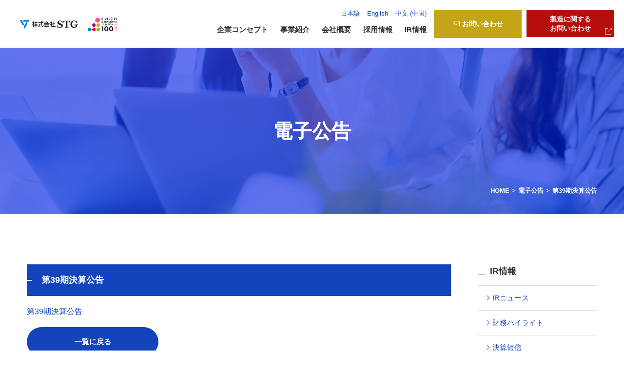

--- FILE ---
content_type: text/html; charset=UTF-8
request_url: https://www.stgroup.jp/notice/2865.html
body_size: 29600
content:
<!DOCTYPE html>
<html lang="ja">
<head>
<meta charset="utf-8">
<meta name="viewport" content="width=1280, maximum-scale=1, user-scalable=yes">



	<style>img:is([sizes="auto" i], [sizes^="auto," i]) { contain-intrinsic-size: 3000px 1500px }</style>
	
		<!-- All in One SEO 4.9.2 - aioseo.com -->
		<title>第39期決算公告 - マグネシウムダイカストの株式会社STG</title>
	<meta name="description" content="第39期決算公告" />
	<meta name="robots" content="max-image-preview:large" />
	<meta name="author" content="ST Group"/>
	<link rel="canonical" href="https://www.stgroup.jp/notice/2865.html" />
	<meta name="generator" content="All in One SEO (AIOSEO) 4.9.2" />
		<meta property="og:locale" content="ja_JP" />
		<meta property="og:site_name" content="マグネシウムダイカストの株式会社STG - 世界No.1マグネシウム成形・加工グループを目指す株式会社STGのサイトです。日本・中国・タイ・マレーシアにマグネシウム/アルミニウム加工関連部品の生産拠点を展開しています。日本で開発した技術・ノウハウをグローバルに展開、高い技術と一貫生産体制でお客様の調達ニーズにお応えしていきます。" />
		<meta property="og:type" content="article" />
		<meta property="og:title" content="第39期決算公告 - マグネシウムダイカストの株式会社STG" />
		<meta property="og:description" content="第39期決算公告" />
		<meta property="og:url" content="https://www.stgroup.jp/notice/2865.html" />
		<meta property="article:published_time" content="2021-10-01T01:27:22+00:00" />
		<meta property="article:modified_time" content="2022-03-07T00:51:05+00:00" />
		<meta name="twitter:card" content="summary_large_image" />
		<meta name="twitter:title" content="第39期決算公告 - マグネシウムダイカストの株式会社STG" />
		<meta name="twitter:description" content="第39期決算公告" />
		<script type="application/ld+json" class="aioseo-schema">
			{"@context":"https:\/\/schema.org","@graph":[{"@type":"BreadcrumbList","@id":"https:\/\/www.stgroup.jp\/notice\/2865.html#breadcrumblist","itemListElement":[{"@type":"ListItem","@id":"https:\/\/www.stgroup.jp#listItem","position":1,"name":"\u30db\u30fc\u30e0","item":"https:\/\/www.stgroup.jp","nextItem":{"@type":"ListItem","@id":"https:\/\/www.stgroup.jp\/notice#listItem","name":"\u96fb\u5b50\u516c\u544a"}},{"@type":"ListItem","@id":"https:\/\/www.stgroup.jp\/notice#listItem","position":2,"name":"\u96fb\u5b50\u516c\u544a","item":"https:\/\/www.stgroup.jp\/notice","nextItem":{"@type":"ListItem","@id":"https:\/\/www.stgroup.jp\/notice\/2865.html#listItem","name":"\u7b2c39\u671f\u6c7a\u7b97\u516c\u544a"},"previousItem":{"@type":"ListItem","@id":"https:\/\/www.stgroup.jp#listItem","name":"\u30db\u30fc\u30e0"}},{"@type":"ListItem","@id":"https:\/\/www.stgroup.jp\/notice\/2865.html#listItem","position":3,"name":"\u7b2c39\u671f\u6c7a\u7b97\u516c\u544a","previousItem":{"@type":"ListItem","@id":"https:\/\/www.stgroup.jp\/notice#listItem","name":"\u96fb\u5b50\u516c\u544a"}}]},{"@type":"Organization","@id":"https:\/\/www.stgroup.jp\/#organization","name":"\u30de\u30b0\u30cd\u30b7\u30a6\u30e0\u30c0\u30a4\u30ab\u30b9\u30c8\u306e\u682a\u5f0f\u4f1a\u793eSTG","description":"\u4e16\u754cNo.1\u30de\u30b0\u30cd\u30b7\u30a6\u30e0\u6210\u5f62\u30fb\u52a0\u5de5\u30b0\u30eb\u30fc\u30d7\u3092\u76ee\u6307\u3059\u682a\u5f0f\u4f1a\u793eSTG\u306e\u30b5\u30a4\u30c8\u3067\u3059\u3002\u65e5\u672c\u30fb\u4e2d\u56fd\u30fb\u30bf\u30a4\u30fb\u30de\u30ec\u30fc\u30b7\u30a2\u306b\u30de\u30b0\u30cd\u30b7\u30a6\u30e0\/\u30a2\u30eb\u30df\u30cb\u30a6\u30e0\u52a0\u5de5\u95a2\u9023\u90e8\u54c1\u306e\u751f\u7523\u62e0\u70b9\u3092\u5c55\u958b\u3057\u3066\u3044\u307e\u3059\u3002\u65e5\u672c\u3067\u958b\u767a\u3057\u305f\u6280\u8853\u30fb\u30ce\u30a6\u30cf\u30a6\u3092\u30b0\u30ed\u30fc\u30d0\u30eb\u306b\u5c55\u958b\u3001\u9ad8\u3044\u6280\u8853\u3068\u4e00\u8cab\u751f\u7523\u4f53\u5236\u3067\u304a\u5ba2\u69d8\u306e\u8abf\u9054\u30cb\u30fc\u30ba\u306b\u304a\u5fdc\u3048\u3057\u3066\u3044\u304d\u307e\u3059\u3002","url":"https:\/\/www.stgroup.jp\/"},{"@type":"Person","@id":"https:\/\/www.stgroup.jp\/author\/stgroup#author","url":"https:\/\/www.stgroup.jp\/author\/stgroup","name":"ST Group","image":{"@type":"ImageObject","@id":"https:\/\/www.stgroup.jp\/notice\/2865.html#authorImage","url":"https:\/\/secure.gravatar.com\/avatar\/f770baedfc09dd11faa9a6588976eac00b1cb3039d8db65d9f6e0688514139a4?s=96&d=mm&r=g","width":96,"height":96,"caption":"ST Group"}},{"@type":"WebPage","@id":"https:\/\/www.stgroup.jp\/notice\/2865.html#webpage","url":"https:\/\/www.stgroup.jp\/notice\/2865.html","name":"\u7b2c39\u671f\u6c7a\u7b97\u516c\u544a - \u30de\u30b0\u30cd\u30b7\u30a6\u30e0\u30c0\u30a4\u30ab\u30b9\u30c8\u306e\u682a\u5f0f\u4f1a\u793eSTG","description":"\u7b2c39\u671f\u6c7a\u7b97\u516c\u544a","inLanguage":"ja","isPartOf":{"@id":"https:\/\/www.stgroup.jp\/#website"},"breadcrumb":{"@id":"https:\/\/www.stgroup.jp\/notice\/2865.html#breadcrumblist"},"author":{"@id":"https:\/\/www.stgroup.jp\/author\/stgroup#author"},"creator":{"@id":"https:\/\/www.stgroup.jp\/author\/stgroup#author"},"datePublished":"2021-10-01T10:27:22+09:00","dateModified":"2022-03-07T09:51:05+09:00"},{"@type":"WebSite","@id":"https:\/\/www.stgroup.jp\/#website","url":"https:\/\/www.stgroup.jp\/","name":"\u30de\u30b0\u30cd\u30b7\u30a6\u30e0\u30c0\u30a4\u30ab\u30b9\u30c8\u306e\u682a\u5f0f\u4f1a\u793eSTG","description":"\u4e16\u754cNo.1\u30de\u30b0\u30cd\u30b7\u30a6\u30e0\u6210\u5f62\u30fb\u52a0\u5de5\u30b0\u30eb\u30fc\u30d7\u3092\u76ee\u6307\u3059\u682a\u5f0f\u4f1a\u793eSTG\u306e\u30b5\u30a4\u30c8\u3067\u3059\u3002\u65e5\u672c\u30fb\u4e2d\u56fd\u30fb\u30bf\u30a4\u30fb\u30de\u30ec\u30fc\u30b7\u30a2\u306b\u30de\u30b0\u30cd\u30b7\u30a6\u30e0\/\u30a2\u30eb\u30df\u30cb\u30a6\u30e0\u52a0\u5de5\u95a2\u9023\u90e8\u54c1\u306e\u751f\u7523\u62e0\u70b9\u3092\u5c55\u958b\u3057\u3066\u3044\u307e\u3059\u3002\u65e5\u672c\u3067\u958b\u767a\u3057\u305f\u6280\u8853\u30fb\u30ce\u30a6\u30cf\u30a6\u3092\u30b0\u30ed\u30fc\u30d0\u30eb\u306b\u5c55\u958b\u3001\u9ad8\u3044\u6280\u8853\u3068\u4e00\u8cab\u751f\u7523\u4f53\u5236\u3067\u304a\u5ba2\u69d8\u306e\u8abf\u9054\u30cb\u30fc\u30ba\u306b\u304a\u5fdc\u3048\u3057\u3066\u3044\u304d\u307e\u3059\u3002","inLanguage":"ja","publisher":{"@id":"https:\/\/www.stgroup.jp\/#organization"}}]}
		</script>
		<!-- All in One SEO -->

		<!-- This site uses the Google Analytics by MonsterInsights plugin v9.11.0 - Using Analytics tracking - https://www.monsterinsights.com/ -->
		<!-- Note: MonsterInsights is not currently configured on this site. The site owner needs to authenticate with Google Analytics in the MonsterInsights settings panel. -->
					<!-- No tracking code set -->
				<!-- / Google Analytics by MonsterInsights -->
		<link rel='stylesheet' id='wp-block-library-css' href='https://www.stgroup.jp/cms/wp-includes/css/dist/block-library/style.min.css?ver=6.8.3' type='text/css' media='all' />
<style id='classic-theme-styles-inline-css' type='text/css'>
/*! This file is auto-generated */
.wp-block-button__link{color:#fff;background-color:#32373c;border-radius:9999px;box-shadow:none;text-decoration:none;padding:calc(.667em + 2px) calc(1.333em + 2px);font-size:1.125em}.wp-block-file__button{background:#32373c;color:#fff;text-decoration:none}
</style>
<link rel='stylesheet' id='aioseo/css/src/vue/standalone/blocks/table-of-contents/global.scss-css' href='https://www.stgroup.jp/cms/wp-content/plugins/all-in-one-seo-pack/dist/Lite/assets/css/table-of-contents/global.e90f6d47.css?ver=4.9.2' type='text/css' media='all' />
<style id='global-styles-inline-css' type='text/css'>
:root{--wp--preset--aspect-ratio--square: 1;--wp--preset--aspect-ratio--4-3: 4/3;--wp--preset--aspect-ratio--3-4: 3/4;--wp--preset--aspect-ratio--3-2: 3/2;--wp--preset--aspect-ratio--2-3: 2/3;--wp--preset--aspect-ratio--16-9: 16/9;--wp--preset--aspect-ratio--9-16: 9/16;--wp--preset--color--black: #000000;--wp--preset--color--cyan-bluish-gray: #abb8c3;--wp--preset--color--white: #ffffff;--wp--preset--color--pale-pink: #f78da7;--wp--preset--color--vivid-red: #cf2e2e;--wp--preset--color--luminous-vivid-orange: #ff6900;--wp--preset--color--luminous-vivid-amber: #fcb900;--wp--preset--color--light-green-cyan: #7bdcb5;--wp--preset--color--vivid-green-cyan: #00d084;--wp--preset--color--pale-cyan-blue: #8ed1fc;--wp--preset--color--vivid-cyan-blue: #0693e3;--wp--preset--color--vivid-purple: #9b51e0;--wp--preset--gradient--vivid-cyan-blue-to-vivid-purple: linear-gradient(135deg,rgba(6,147,227,1) 0%,rgb(155,81,224) 100%);--wp--preset--gradient--light-green-cyan-to-vivid-green-cyan: linear-gradient(135deg,rgb(122,220,180) 0%,rgb(0,208,130) 100%);--wp--preset--gradient--luminous-vivid-amber-to-luminous-vivid-orange: linear-gradient(135deg,rgba(252,185,0,1) 0%,rgba(255,105,0,1) 100%);--wp--preset--gradient--luminous-vivid-orange-to-vivid-red: linear-gradient(135deg,rgba(255,105,0,1) 0%,rgb(207,46,46) 100%);--wp--preset--gradient--very-light-gray-to-cyan-bluish-gray: linear-gradient(135deg,rgb(238,238,238) 0%,rgb(169,184,195) 100%);--wp--preset--gradient--cool-to-warm-spectrum: linear-gradient(135deg,rgb(74,234,220) 0%,rgb(151,120,209) 20%,rgb(207,42,186) 40%,rgb(238,44,130) 60%,rgb(251,105,98) 80%,rgb(254,248,76) 100%);--wp--preset--gradient--blush-light-purple: linear-gradient(135deg,rgb(255,206,236) 0%,rgb(152,150,240) 100%);--wp--preset--gradient--blush-bordeaux: linear-gradient(135deg,rgb(254,205,165) 0%,rgb(254,45,45) 50%,rgb(107,0,62) 100%);--wp--preset--gradient--luminous-dusk: linear-gradient(135deg,rgb(255,203,112) 0%,rgb(199,81,192) 50%,rgb(65,88,208) 100%);--wp--preset--gradient--pale-ocean: linear-gradient(135deg,rgb(255,245,203) 0%,rgb(182,227,212) 50%,rgb(51,167,181) 100%);--wp--preset--gradient--electric-grass: linear-gradient(135deg,rgb(202,248,128) 0%,rgb(113,206,126) 100%);--wp--preset--gradient--midnight: linear-gradient(135deg,rgb(2,3,129) 0%,rgb(40,116,252) 100%);--wp--preset--font-size--small: 13px;--wp--preset--font-size--medium: 20px;--wp--preset--font-size--large: 36px;--wp--preset--font-size--x-large: 42px;--wp--preset--spacing--20: 0.44rem;--wp--preset--spacing--30: 0.67rem;--wp--preset--spacing--40: 1rem;--wp--preset--spacing--50: 1.5rem;--wp--preset--spacing--60: 2.25rem;--wp--preset--spacing--70: 3.38rem;--wp--preset--spacing--80: 5.06rem;--wp--preset--shadow--natural: 6px 6px 9px rgba(0, 0, 0, 0.2);--wp--preset--shadow--deep: 12px 12px 50px rgba(0, 0, 0, 0.4);--wp--preset--shadow--sharp: 6px 6px 0px rgba(0, 0, 0, 0.2);--wp--preset--shadow--outlined: 6px 6px 0px -3px rgba(255, 255, 255, 1), 6px 6px rgba(0, 0, 0, 1);--wp--preset--shadow--crisp: 6px 6px 0px rgba(0, 0, 0, 1);}:where(.is-layout-flex){gap: 0.5em;}:where(.is-layout-grid){gap: 0.5em;}body .is-layout-flex{display: flex;}.is-layout-flex{flex-wrap: wrap;align-items: center;}.is-layout-flex > :is(*, div){margin: 0;}body .is-layout-grid{display: grid;}.is-layout-grid > :is(*, div){margin: 0;}:where(.wp-block-columns.is-layout-flex){gap: 2em;}:where(.wp-block-columns.is-layout-grid){gap: 2em;}:where(.wp-block-post-template.is-layout-flex){gap: 1.25em;}:where(.wp-block-post-template.is-layout-grid){gap: 1.25em;}.has-black-color{color: var(--wp--preset--color--black) !important;}.has-cyan-bluish-gray-color{color: var(--wp--preset--color--cyan-bluish-gray) !important;}.has-white-color{color: var(--wp--preset--color--white) !important;}.has-pale-pink-color{color: var(--wp--preset--color--pale-pink) !important;}.has-vivid-red-color{color: var(--wp--preset--color--vivid-red) !important;}.has-luminous-vivid-orange-color{color: var(--wp--preset--color--luminous-vivid-orange) !important;}.has-luminous-vivid-amber-color{color: var(--wp--preset--color--luminous-vivid-amber) !important;}.has-light-green-cyan-color{color: var(--wp--preset--color--light-green-cyan) !important;}.has-vivid-green-cyan-color{color: var(--wp--preset--color--vivid-green-cyan) !important;}.has-pale-cyan-blue-color{color: var(--wp--preset--color--pale-cyan-blue) !important;}.has-vivid-cyan-blue-color{color: var(--wp--preset--color--vivid-cyan-blue) !important;}.has-vivid-purple-color{color: var(--wp--preset--color--vivid-purple) !important;}.has-black-background-color{background-color: var(--wp--preset--color--black) !important;}.has-cyan-bluish-gray-background-color{background-color: var(--wp--preset--color--cyan-bluish-gray) !important;}.has-white-background-color{background-color: var(--wp--preset--color--white) !important;}.has-pale-pink-background-color{background-color: var(--wp--preset--color--pale-pink) !important;}.has-vivid-red-background-color{background-color: var(--wp--preset--color--vivid-red) !important;}.has-luminous-vivid-orange-background-color{background-color: var(--wp--preset--color--luminous-vivid-orange) !important;}.has-luminous-vivid-amber-background-color{background-color: var(--wp--preset--color--luminous-vivid-amber) !important;}.has-light-green-cyan-background-color{background-color: var(--wp--preset--color--light-green-cyan) !important;}.has-vivid-green-cyan-background-color{background-color: var(--wp--preset--color--vivid-green-cyan) !important;}.has-pale-cyan-blue-background-color{background-color: var(--wp--preset--color--pale-cyan-blue) !important;}.has-vivid-cyan-blue-background-color{background-color: var(--wp--preset--color--vivid-cyan-blue) !important;}.has-vivid-purple-background-color{background-color: var(--wp--preset--color--vivid-purple) !important;}.has-black-border-color{border-color: var(--wp--preset--color--black) !important;}.has-cyan-bluish-gray-border-color{border-color: var(--wp--preset--color--cyan-bluish-gray) !important;}.has-white-border-color{border-color: var(--wp--preset--color--white) !important;}.has-pale-pink-border-color{border-color: var(--wp--preset--color--pale-pink) !important;}.has-vivid-red-border-color{border-color: var(--wp--preset--color--vivid-red) !important;}.has-luminous-vivid-orange-border-color{border-color: var(--wp--preset--color--luminous-vivid-orange) !important;}.has-luminous-vivid-amber-border-color{border-color: var(--wp--preset--color--luminous-vivid-amber) !important;}.has-light-green-cyan-border-color{border-color: var(--wp--preset--color--light-green-cyan) !important;}.has-vivid-green-cyan-border-color{border-color: var(--wp--preset--color--vivid-green-cyan) !important;}.has-pale-cyan-blue-border-color{border-color: var(--wp--preset--color--pale-cyan-blue) !important;}.has-vivid-cyan-blue-border-color{border-color: var(--wp--preset--color--vivid-cyan-blue) !important;}.has-vivid-purple-border-color{border-color: var(--wp--preset--color--vivid-purple) !important;}.has-vivid-cyan-blue-to-vivid-purple-gradient-background{background: var(--wp--preset--gradient--vivid-cyan-blue-to-vivid-purple) !important;}.has-light-green-cyan-to-vivid-green-cyan-gradient-background{background: var(--wp--preset--gradient--light-green-cyan-to-vivid-green-cyan) !important;}.has-luminous-vivid-amber-to-luminous-vivid-orange-gradient-background{background: var(--wp--preset--gradient--luminous-vivid-amber-to-luminous-vivid-orange) !important;}.has-luminous-vivid-orange-to-vivid-red-gradient-background{background: var(--wp--preset--gradient--luminous-vivid-orange-to-vivid-red) !important;}.has-very-light-gray-to-cyan-bluish-gray-gradient-background{background: var(--wp--preset--gradient--very-light-gray-to-cyan-bluish-gray) !important;}.has-cool-to-warm-spectrum-gradient-background{background: var(--wp--preset--gradient--cool-to-warm-spectrum) !important;}.has-blush-light-purple-gradient-background{background: var(--wp--preset--gradient--blush-light-purple) !important;}.has-blush-bordeaux-gradient-background{background: var(--wp--preset--gradient--blush-bordeaux) !important;}.has-luminous-dusk-gradient-background{background: var(--wp--preset--gradient--luminous-dusk) !important;}.has-pale-ocean-gradient-background{background: var(--wp--preset--gradient--pale-ocean) !important;}.has-electric-grass-gradient-background{background: var(--wp--preset--gradient--electric-grass) !important;}.has-midnight-gradient-background{background: var(--wp--preset--gradient--midnight) !important;}.has-small-font-size{font-size: var(--wp--preset--font-size--small) !important;}.has-medium-font-size{font-size: var(--wp--preset--font-size--medium) !important;}.has-large-font-size{font-size: var(--wp--preset--font-size--large) !important;}.has-x-large-font-size{font-size: var(--wp--preset--font-size--x-large) !important;}
:where(.wp-block-post-template.is-layout-flex){gap: 1.25em;}:where(.wp-block-post-template.is-layout-grid){gap: 1.25em;}
:where(.wp-block-columns.is-layout-flex){gap: 2em;}:where(.wp-block-columns.is-layout-grid){gap: 2em;}
:root :where(.wp-block-pullquote){font-size: 1.5em;line-height: 1.6;}
</style>
<link rel='stylesheet' id='contact-form-7-css' href='https://www.stgroup.jp/cms/wp-content/plugins/contact-form-7/includes/css/styles.css?ver=6.1.4' type='text/css' media='all' />
<link rel='stylesheet' id='zcffront-jquery-ui-css' href='https://www.stgroup.jp/cms/wp-content/plugins/zoho-crm-forms/assets/css/jquery-ui.css?ver=6.8.3' type='text/css' media='all' />
<link rel='stylesheet' id='zcffront-end-styles-css' href='https://www.stgroup.jp/cms/wp-content/plugins/zoho-crm-forms/assets/css/frontendstyles.css?ver=6.8.3' type='text/css' media='all' />
<script type="text/javascript" src="https://www.stgroup.jp/cms/wp-includes/js/jquery/jquery.min.js?ver=3.7.1" id="jquery-core-js"></script>
<script type="text/javascript" src="https://www.stgroup.jp/cms/wp-includes/js/jquery/jquery-migrate.min.js?ver=3.4.1" id="jquery-migrate-js"></script>
<script type="text/javascript" src="https://www.stgroup.jp/cms/wp-includes/js/jquery/ui/core.min.js?ver=1.13.3" id="jquery-ui-core-js"></script>
<script type="text/javascript" src="https://www.stgroup.jp/cms/wp-includes/js/jquery/ui/datepicker.min.js?ver=1.13.3" id="jquery-ui-datepicker-js"></script>
<script type="text/javascript" id="jquery-ui-datepicker-js-after">
/* <![CDATA[ */
jQuery(function(jQuery){jQuery.datepicker.setDefaults({"closeText":"\u9589\u3058\u308b","currentText":"\u4eca\u65e5","monthNames":["1\u6708","2\u6708","3\u6708","4\u6708","5\u6708","6\u6708","7\u6708","8\u6708","9\u6708","10\u6708","11\u6708","12\u6708"],"monthNamesShort":["1\u6708","2\u6708","3\u6708","4\u6708","5\u6708","6\u6708","7\u6708","8\u6708","9\u6708","10\u6708","11\u6708","12\u6708"],"nextText":"\u6b21","prevText":"\u524d","dayNames":["\u65e5\u66dc\u65e5","\u6708\u66dc\u65e5","\u706b\u66dc\u65e5","\u6c34\u66dc\u65e5","\u6728\u66dc\u65e5","\u91d1\u66dc\u65e5","\u571f\u66dc\u65e5"],"dayNamesShort":["\u65e5","\u6708","\u706b","\u6c34","\u6728","\u91d1","\u571f"],"dayNamesMin":["\u65e5","\u6708","\u706b","\u6c34","\u6728","\u91d1","\u571f"],"dateFormat":"yy\/mm\/dd","firstDay":1,"isRTL":false});});
/* ]]> */
</script>
<script type="text/javascript" src="https://www.stgroup.jp/cms/wp-content/plugins/zoho-crm-forms/assets/js/zcga.js?ver=1.8.1.5" id="zcga.js-js"></script>
<link rel="alternate" title="oEmbed (JSON)" type="application/json+oembed" href="https://www.stgroup.jp/wp-json/oembed/1.0/embed?url=https%3A%2F%2Fwww.stgroup.jp%2Fnotice%2F2865.html&#038;lang=ja" />
<link rel="alternate" title="oEmbed (XML)" type="text/xml+oembed" href="https://www.stgroup.jp/wp-json/oembed/1.0/embed?url=https%3A%2F%2Fwww.stgroup.jp%2Fnotice%2F2865.html&#038;format=xml&#038;lang=ja" />

<!-- Google Tag Manager -->
<script>(function(w,d,s,l,i){w[l]=w[l]||[];w[l].push({'gtm.start':
new Date().getTime(),event:'gtm.js'});var f=d.getElementsByTagName(s)[0],
j=d.createElement(s),dl=l!='dataLayer'?'&l='+l:'';j.async=true;j.src=
'https://www.googletagmanager.com/gtm.js?id='+i+dl;f.parentNode.insertBefore(j,f);
})(window,document,'script','dataLayer','GTM-5B4CF84');</script>
<!-- End Google Tag Manager -->

<!-- OGP -->
<meta property="og:title" content="第39期決算公告｜マグネシウムダイカストの株式会社STG">
<meta property="og:url" content="https://www.stgroup.jp/notice/2865.html">
<meta property="og:description" content="第39期決算公告">
<meta property="og:type" content="website">
<meta property="og:site_name" content="マグネシウムダイカストの株式会社STG">
<meta name="twitter:card" content="summary_large_image">
<!-- /OGP -->

<link rel="shortcut icon" href="/favicon.ico">
<link href="https://fonts.googleapis.com/css2?family=Noto+Sans+JP:wght@700;900&display=swap" rel="stylesheet">
<link href="https://fonts.googleapis.com/css2?family=Rajdhani:wght@600;700&display=swap" rel="stylesheet">
<link rel="stylesheet" href="/css/fontawesome-pro-6.7.1-web/css/all.min.css" media="screen">
<link rel="stylesheet" href="/css/style.css?31020201">
<link rel="stylesheet" href="/css/addition.css?020201a">
<script src="https://code.jquery.com/jquery-3.6.0.min.js" integrity="sha256-/xUj+3OJU5yExlq6GSYGSHk7tPXikynS7ogEvDej/m4=" crossorigin="anonymous"></script>
<script src="/js/common.js?020201" type="text/javascript"></script>
<link rel="stylesheet" href="/css/modal-video.min.css" />
<script src="/js/jquery.slicknav.js" type="text/javascript"></script>
<script>
$(function(){
	$('.l-gnav').slicknav({
		label: '',
	});
});
</script>
</head>
<body id="notice">
<!-- Google Tag Manager (noscript) -->
<noscript><iframe src="https://www.googletagmanager.com/ns.html?id=GTM-5B4CF84"
height="0" width="0" style="display:none;visibility:hidden"></iframe></noscript>
<!-- End Google Tag Manager (noscript) -->

<header class="l-header">
	<h1 class="l-header_logo"><a href="/"><img src="/images/logo.png" alt="株式会社STG"></a></h1>
	<div class="l-header_diversity"><img src="/images/header_diversity.png" alt="新・ダイバーシティ経営企業100選 2015"></div>
	<div class="l-header_nav">
		<ul class="l-pnav">
				<li class="lang-item lang-item-24 lang-item-ja current-lang no-translation lang-item-first"><a lang="ja" hreflang="ja" href="https://www.stgroup.jp/" aria-current="true">日本語</a></li>
	<li class="lang-item lang-item-40 lang-item-en no-translation"><a lang="en-US" hreflang="en-US" href="https://www.stgroup.jp/en/">English</a></li>
	<li class="lang-item lang-item-45 lang-item-zh no-translation"><a lang="zh-CN" hreflang="zh-CN" href="https://www.stgroup.jp/zh/">中文 (中国)</a></li>
		</ul>
		<nav class="l-header_gnav">
			<ul class="l-gnav">
				<li><a href="/about/">企業コンセプト</a></li>
				<li><span>事業紹介</span>
					<ul class="l-gnav-hide">
						<li><a href="/processing/">事業紹介</a></li>
						<li><a href="/sdl/">SDL</a></li>
					</ul>
				</li>
				<li><span>会社概要</span>
					<ul class="l-gnav-hide">
						<li><a href="/company/">会社概要</a></li>
						<li><a href="/message/">代表挨拶</a></li>
						<li><a href="/sustainability/">サステナビリティ</a></li>
					</ul>
				</li>
				<li><a href="https://recruit.stgroup.jp/">採用情報</a></li>
								<li><a href="/ir/">IR情報</a></li>
							</ul>
			<div class="l-header_btn">
				<div class="btn-square"><a href="/inquiry/"><i class="fal fa-envelope"></i>お問い合わせ</a></div>
				<div class="btn-solution"><a href="https://stg-solution.jp/" target="_blank">製造に関する<br>お問い合わせ<i class="fa-light fa-arrow-up-right-from-square"></i></a></div>		
			</div>
		</nav>
	</div>
</header>

<div class="l-wrapper">
	<section class="l-pageheader">
		<div class="l-pageheader_text">
			<div class="l-pageheader_ttl">
				<h2 class="text-40 text-white">電子公告</h2>
							</div>
		</div>
	  <figure><img src="/images/other_visual.jpg"></figure>
</section>
<div class="container">
  <ul class="l-topicpath">
	<li class="home"><a title="Go to マグネシウムダイカストの株式会社STG." href="https://www.stgroup.jp" class="home">HOME</a></li>
<li class="archive post-notice-archive"><span property="itemListElement" typeof="ListItem"><a property="item" typeof="WebPage" title="電子公告へ移動する" href="https://www.stgroup.jp/notice" class="archive post-notice-archive" ><span property="name">電子公告</span></a><meta property="position" content="2"></span></li>
<li class="post post-notice current-item"><span property="itemListElement" typeof="ListItem"><span property="name" class="post post-notice current-item">第39期決算公告</span><meta property="url" content="https://www.stgroup.jp/notice/2865.html"><meta property="position" content="3"></span></li>
  </ul>
</div>

<main>
<section class="container ir_box">
<div class="row">
<div class="col-md-9 l-main">
  <h3 class="text-18 ttl_bg">第39期決算公告</h3>
  <p><a href="https://www.stgroup.jp/cms/wp-content/uploads/844dfc719e46980736e8655d4febd4fd.pdf">第39期決算公告</a></p>
<div class="btn btn-blue"><a href="/notice/">一覧に戻る</a></div>
</div>
		<nav class="l-sub col-md-3">
			<h3 class="text-18 ttl_line">IR情報</h3>
			<ul>
				<li><a href="/ir/"><i class="fal fa-angle-right"></i>IRニュース</a></li>
				<li><a href="/ir/highlight/"><i class="fal fa-angle-right"></i>財務ハイライト</a></li>
				<li><a href="/ir/result/"><i class="fal fa-angle-right"></i>決算短信</a></li>
				<li><a href="/ir/presentation/"><i class="fal fa-angle-right"></i>決算説明資料</a></li>
				<li><a href="/ir/report/"><i class="fal fa-angle-right"></i>有価証券報告書等</a></li>
				<li><a href="/ir/meeting/"><i class="fal fa-angle-right"></i>株主総会</a></li>
				<li><a href="/notice/"><i class="fal fa-angle-right"></i>電子公告</a></li>
				<li><a href="/ir/disclaimer/"><i class="fal fa-angle-right"></i>免責事項</a></li>
				<li><a href="/ir/faq/"><i class="fal fa-angle-right"></i>よくある質問と回答</a></li>
			</ul>
		</nav>
	</div>
</div>
</section></main>


<section class="l-footer_contact">
	<div class="container">
		<div class="row">
			<section class="l-footer_contact_media">
				<h4 class="text-20 l-footer_contact_media_ttl">IR・メディア関連のお問い合わせ</h4>
				<p><strong>IR・メディアなどに関するご連絡は</strong><br>
					電話、またはメールでお気軽にお問い合わせください。<br>
					採用のお問い合わせも随時受け付けています。</p>
				<div class="btn btn-gold"><a href="/inquiry/"><i class="fal fa-envelope"></i>お問い合わせ</a></div>
			</section>
						<section class="l-footer_contact_media">
				<h4 class="text-20 l-footer_contact_media_ttl">会社案内資料ダウンロード</h4>
				<p>弊社製品・サービスの説明用資料を<br>
					PDFでダウンロードできます。</p>
				<div class="btn btn-red"><a href="/request/"><i class="fal fa-download"></i>資料ダウンロード</a></div>
			</section>
					</div>
	</div>
</section>

<footer class="l-footer container">
	<div class="row">
		<div class="l-footer_logo"><img src="/images/logo.png" alt="株式会社STG"></div>
		<div class="l-footer_link">
			<nav class="l-footer_nav">
				<ul>
					<li><a href="/about/"><i class="fal fa-angle-right"></i>企業コンセプト</a></li>
					<li>事業紹介						<ul>
							<li><a href="/processing/">事業紹介</a></li>
							<li><a href="/sdl/">SDL</a></li>
						</ul>
					</li>	
				</ul>
			</nav>
			<nav class="l-footer_nav">
				<ul>
					<li><a href="/company/"><i class="fal fa-angle-right"></i>会社概要</a>
						<ul>
							<li><a href="/message/">代表挨拶</a></li>
							<li><a href="/sustainability/">サステナビリティ</a></li>
							<li><a href="/pp/">プライバシーポリシー</a></li>
						</ul>
					</li>
					<li><a href="/ir/"><i class="fal fa-angle-right"></i>IR情報</a></li>
				</ul>
			</nav>
			<nav class="l-footer_nav">
				<ul>
					<li><a href="https://recruit.stgroup.jp/"><i class="fal fa-angle-right"></i>採用情報</a></li>
					<li>お問い合わせ						<ul>
							<li><a href="/request/">資料請求</a></li>							<li><a href="/inquiry/">お問い合わせ</a></li>
						</ul>
					</li>	
				</ul>
			</nav>
		</div>
		<div class="l-footer_bnr">
			<div class="l-footer_solution"><a href="https://stg-solution.jp/" target="_blank">
				<figure class="l-footer_solution_ph"><img src="/images/footer_bnr_solution.webp" alt="マグネシウム鋳造・試作センター"></figure>
				<div class="l-footer_solution_text">
					<div class="l-footer_solution_ttl"><small>製造にまつわる情報サイトを公開しています</small>マグネシウム鋳造・試作センター</div>
					<div class="l-footer_solution_btn">製造に関するお問い合わせ<i class="fa-light fa-arrow-up-right-from-square"></i></div>	
				</div>
			</a></div>
			<div class="l-footer_slb"><a href="https://www.rakuten.co.jp/stgdesignlabo/" target="_blank">
				<div class="l-footer_slb_ttl">STG Design Labo</div>
				<i class="fal fa-shopping-cart"></i>
			</a></div>	
		</div>
	</div>
</footer>
<address class="l-copyright">&copy; STG ALL RIGHTS RESERVED.</address>

<!--YouTubeモーダル表示-->
<script type="text/javascript" src="/js/jquery-modal-video.min.js"></script>
<script>
	(function () {
		if (jQuery(".js-modal-video").length) { //クラス名js-modal-videoがあれば以下を実行
			jQuery(".js-modal-video").modalVideo({
				channel: "youtube",
				youtube: {
					rel: 0, //関連動画の指定
					autoplay: 1, //自動再生の指定
					controls: 1, //コントロールさせるかどうかの指定
				},
			});
		}
	})();
</script>


</body>
</html>

--- FILE ---
content_type: text/css
request_url: https://www.stgroup.jp/css/style.css?31020201
body_size: 87149
content:
@charset "UTF-8";
/* normalize */
html {
  line-height: 1.15;
  -webkit-text-size-adjust: 100%;
}

body {
  margin: 0;
}

h1 {
  font-size: 2em;
  margin: 0.67em 0;
}

hr {
  box-sizing: content-box;
  height: 0;
  overflow: visible;
}

pre {
  font-family: monospace, monospace;
  font-size: 1em;
}

a {
  background-color: transparent;
}

abbr[title] {
  border-bottom: none;
  text-decoration: underline;
  text-decoration: underline dotted;
}

b,
strong {
  font-weight: bolder;
}

code,
kbd,
samp {
  font-family: monospace, monospace;
  font-size: 1em;
}

small {
  font-size: 80%;
}

sub,
sup {
  font-size: 75%;
  line-height: 0;
  position: relative;
  vertical-align: baseline;
}

sub {
  bottom: -0.25em;
}

sup {
  top: -0.5em;
}

img {
  border-style: none;
}

button,
input,
optgroup,
select,
textarea {
  font-family: inherit;
  font-size: 100%;
  line-height: 1.15;
  margin: 0;
}

button,
input {
  overflow: visible;
}

button,
select {
  text-transform: none;
}

button,
[type=button],
[type=reset],
[type=submit] {
  -webkit-appearance: button;
}

button::-moz-focus-inner,
[type=button]::-moz-focus-inner,
[type=reset]::-moz-focus-inner,
[type=submit]::-moz-focus-inner {
  border-style: none;
  padding: 0;
}

button:-moz-focusring,
[type=button]:-moz-focusring,
[type=reset]:-moz-focusring,
[type=submit]:-moz-focusring {
  outline: 1px dotted ButtonText;
}

fieldset {
  padding: 0.35em 0.75em 0.625em;
}

legend {
  box-sizing: border-box;
  color: inherit;
  display: table;
  max-width: 100%;
  padding: 0; /* 3 */
  white-space: normal;
}

progress {
  vertical-align: baseline;
}

textarea {
  overflow: auto;
}

[type=checkbox],
[type=radio] {
  box-sizing: border-box;
  padding: 0;
}

[type=number]::-webkit-inner-spin-button,
[type=number]::-webkit-outer-spin-button {
  height: auto;
}

[type=search] {
  -webkit-appearance: textfield;
  outline-offset: -2px;
}

[type=search]::-webkit-search-decoration {
  -webkit-appearance: none;
}

::-webkit-file-upload-button {
  -webkit-appearance: button;
  font: inherit;
}

details {
  display: block;
}

summary {
  display: list-item;
}

template {
  display: none;
}

[hidden] {
  display: none;
}

/* Base */
html {
  font-size: 62.5%;
}

body {
  color: #333;
  font-size: 1.6rem;
  line-height: 2;
  background-color: #fff;
  font-family: "ヒラギノ角ゴ Pro", "Hiragino Kaku Gothic Pro", "游ゴシック", YuGothic, "メイリオ", "Meiryo", sans-serif;
  font-weight: 500;
  word-wrap: break-word;
  -webkit-text-size-adjust: 100%;
  -webkit-font-smoothing: antialiased;
}
@media all and (-ms-high-contrast:none) {
  body {
    font-family: "ヒラギノ角ゴ Pro", "Hiragino Kaku Gothic Pro", "メイリオ", "Meiryo", sans-serif;
  }
}
@media screen and (max-width: 767px) {
  body {
    line-height: 1.6;
  }
}

a {
  display: inline-block;
  color: #1444bc;
  transition-property: background-color, opacity, color, border-color, box-shadow;
  transition-duration: 0.6s;
  text-decoration: none;
}
a:hover {
  color: #666666;
}
a img {
  border: none;
}
a img:hover, a img:active {
  opacity: 0.8;
}

span {
  transition-property: background-color, opacity, color, border-color, box-shadow;
  transition-duration: 0.6s;
}

img {
  max-width: 100%;
  height: auto;
  transition: all 0.6s ease;
  backface-visibility: hidden;
  vertical-align: bottom;
}

iframe {
  border: none;
}

h1, h2, h3, h4, h5, h6 {
  font-weight: 600;
  line-height: 1.6;
}

h1 {
  font-size: 3.2rem;
}

h2 {
  font-size: 2.7rem;
}

h3 {
  font-size: 2.3rem;
}

h4 {
  font-size: 1.8rem;
}

[class*=col-] {
  margin-bottom: 2rem;
}
[class*=col-] h1, [class*=col-] h2, [class*=col-] h3, [class*=col-] h4, [class*=col-] h5, [class*=col-] h6 {
  margin-bottom: 1.5rem;
}
[class*=col-] h1:last-child, [class*=col-] h2:last-child, [class*=col-] h3:last-child, [class*=col-] h4:last-child, [class*=col-] h5:last-child, [class*=col-] h6:last-child {
  margin-bottom: 0;
}

.row [class*=col-]:last-child {
  margin-bottom: 0;
}

a {
  -ms-touch-action: manipulation;
  touch-action: manipulation;
}

figure {
  margin: 0;
  padding: 0;
  border: 0;
  vertical-align: bottom;
}

img[src$=".svg"] {
  width: 100%;
  vertical-align: bottom;
}

/*!
 * Bootstrap Grid v4.1.0 (https://getbootstrap.com/)
 * Copyright 2011-2018 The Bootstrap Authors
 * Copyright 2011-2018 Twitter, Inc.
 * Licensed under MIT (https://github.com/twbs/bootstrap/blob/master/LICENSE)
 */
@-ms-viewport {
  width: device-width;
}
html {
  box-sizing: border-box;
  -ms-overflow-style: scrollbar;
}

*,
*::before,
*::after {
  box-sizing: inherit;
}

.container {
  width: 100%;
  padding-right: 15px;
  padding-left: 15px;
  margin-right: auto;
  margin-left: auto;
}

@media (min-width: 576px) {
  .container {
    max-width: 540px;
  }
}
@media (min-width: 768px) {
  .container {
    max-width: 720px;
  }
}
@media (min-width: 992px) {
  .container {
    max-width: 960px;
  }
}
@media (min-width: 1200px) {
  .container {
    max-width: 1200px;
  }
}
.container-fluid {
  width: 100%;
  padding-right: 15px;
  padding-left: 15px;
  margin-right: auto;
  margin-left: auto;
}

.row {
  display: -ms-flexbox;
  display: flex;
  -ms-flex-wrap: wrap;
  flex-wrap: wrap;
  margin-right: -15px;
  margin-left: -15px;
}

.no-gutters {
  margin-right: 0;
  margin-left: 0;
}

.no-gutters > .col,
.no-gutters > [class*=col-] {
  padding-right: 0;
  padding-left: 0;
}

.col-1, .col-2, .col-3, .col-4, .col-5, .col-6, .col-7, .col-8, .col-9, .col-10, .col-11, .col-12, .col,
.col-auto, .col-sm-1, .col-sm-2, .col-sm-3, .col-sm-4, .col-sm-5, .col-sm-6, .col-sm-7, .col-sm-8, .col-sm-9, .col-sm-10, .col-sm-11, .col-sm-12, .col-sm,
.col-sm-auto, .col-md-1, .col-md-2, .col-md-3, .col-md-4, .col-md-5, .col-md-6, .col-md-7, .col-md-8, .col-md-9, .col-md-10, .col-md-11, .col-md-12, .col-md,
.col-md-auto, .col-lg-1, .col-lg-2, .col-lg-3, .col-lg-4, .col-lg-5, .col-lg-6, .col-lg-7, .col-lg-8, .col-lg-9, .col-lg-10, .col-lg-11, .col-lg-12, .col-lg,
.col-lg-auto, .col-xl-1, .col-xl-2, .col-xl-3, .col-xl-4, .col-xl-5, .col-xl-6, .col-xl-7, .col-xl-8, .col-xl-9, .col-xl-10, .col-xl-11, .col-xl-12, .col-xl,
.col-xl-auto {
  position: relative;
  width: 100%;
  min-height: 1px;
  padding-right: 15px;
  padding-left: 15px;
}

.col {
  -ms-flex-preferred-size: 0;
  flex-basis: 0;
  -ms-flex-positive: 1;
  flex-grow: 1;
  max-width: 100%;
}

.col-auto {
  -ms-flex: 0 0 auto;
  flex: 0 0 auto;
  width: auto;
  max-width: none;
}

.col-1 {
  -ms-flex: 0 0 8.333333%;
  flex: 0 0 8.333333%;
  max-width: 8.333333%;
}

.col-2 {
  -ms-flex: 0 0 16.666667%;
  flex: 0 0 16.666667%;
  max-width: 16.666667%;
}

.col-3 {
  -ms-flex: 0 0 25%;
  flex: 0 0 25%;
  max-width: 25%;
}

.col-4 {
  -ms-flex: 0 0 33.333333%;
  flex: 0 0 33.333333%;
  max-width: 33.333333%;
}

.col-5 {
  -ms-flex: 0 0 41.666667%;
  flex: 0 0 41.666667%;
  max-width: 41.666667%;
}

.col-6 {
  -ms-flex: 0 0 50%;
  flex: 0 0 50%;
  max-width: 50%;
}

.col-7 {
  -ms-flex: 0 0 58.333333%;
  flex: 0 0 58.333333%;
  max-width: 58.333333%;
}

.col-8 {
  -ms-flex: 0 0 66.666667%;
  flex: 0 0 66.666667%;
  max-width: 66.666667%;
}

.col-9 {
  -ms-flex: 0 0 75%;
  flex: 0 0 75%;
  max-width: 75%;
}

.col-10 {
  -ms-flex: 0 0 83.333333%;
  flex: 0 0 83.333333%;
  max-width: 83.333333%;
}

.col-11 {
  -ms-flex: 0 0 91.666667%;
  flex: 0 0 91.666667%;
  max-width: 91.666667%;
}

.col-12 {
  -ms-flex: 0 0 100%;
  flex: 0 0 100%;
  max-width: 100%;
}

.order-first {
  -ms-flex-order: -1;
  order: -1;
}

.order-last {
  -ms-flex-order: 13;
  order: 13;
}

.order-0 {
  -ms-flex-order: 0;
  order: 0;
}

.order-1 {
  -ms-flex-order: 1;
  order: 1;
}

.order-2 {
  -ms-flex-order: 2;
  order: 2;
}

.order-3 {
  -ms-flex-order: 3;
  order: 3;
}

.order-4 {
  -ms-flex-order: 4;
  order: 4;
}

.order-5 {
  -ms-flex-order: 5;
  order: 5;
}

.order-6 {
  -ms-flex-order: 6;
  order: 6;
}

.order-7 {
  -ms-flex-order: 7;
  order: 7;
}

.order-8 {
  -ms-flex-order: 8;
  order: 8;
}

.order-9 {
  -ms-flex-order: 9;
  order: 9;
}

.order-10 {
  -ms-flex-order: 10;
  order: 10;
}

.order-11 {
  -ms-flex-order: 11;
  order: 11;
}

.order-12 {
  -ms-flex-order: 12;
  order: 12;
}

.offset-1 {
  margin-left: 8.333333%;
}

.offset-2 {
  margin-left: 16.666667%;
}

.offset-3 {
  margin-left: 25%;
}

.offset-4 {
  margin-left: 33.333333%;
}

.offset-5 {
  margin-left: 41.666667%;
}

.offset-6 {
  margin-left: 50%;
}

.offset-7 {
  margin-left: 58.333333%;
}

.offset-8 {
  margin-left: 66.666667%;
}

.offset-9 {
  margin-left: 75%;
}

.offset-10 {
  margin-left: 83.333333%;
}

.offset-11 {
  margin-left: 91.666667%;
}

@media (min-width: 576px) {
  .col-sm {
    -ms-flex-preferred-size: 0;
    flex-basis: 0;
    -ms-flex-positive: 1;
    flex-grow: 1;
    max-width: 100%;
  }
  .col-sm-auto {
    -ms-flex: 0 0 auto;
    flex: 0 0 auto;
    width: auto;
    max-width: none;
  }
  .col-sm-1 {
    -ms-flex: 0 0 8.333333%;
    flex: 0 0 8.333333%;
    max-width: 8.333333%;
  }
  .col-sm-2 {
    -ms-flex: 0 0 16.666667%;
    flex: 0 0 16.666667%;
    max-width: 16.666667%;
  }
  .col-sm-3 {
    -ms-flex: 0 0 25%;
    flex: 0 0 25%;
    max-width: 25%;
  }
  .col-sm-4 {
    -ms-flex: 0 0 33.333333%;
    flex: 0 0 33.333333%;
    max-width: 33.333333%;
  }
  .col-sm-5 {
    -ms-flex: 0 0 41.666667%;
    flex: 0 0 41.666667%;
    max-width: 41.666667%;
  }
  .col-sm-6 {
    -ms-flex: 0 0 50%;
    flex: 0 0 50%;
    max-width: 50%;
  }
  .col-sm-7 {
    -ms-flex: 0 0 58.333333%;
    flex: 0 0 58.333333%;
    max-width: 58.333333%;
  }
  .col-sm-8 {
    -ms-flex: 0 0 66.666667%;
    flex: 0 0 66.666667%;
    max-width: 66.666667%;
  }
  .col-sm-9 {
    -ms-flex: 0 0 75%;
    flex: 0 0 75%;
    max-width: 75%;
  }
  .col-sm-10 {
    -ms-flex: 0 0 83.333333%;
    flex: 0 0 83.333333%;
    max-width: 83.333333%;
  }
  .col-sm-11 {
    -ms-flex: 0 0 91.666667%;
    flex: 0 0 91.666667%;
    max-width: 91.666667%;
  }
  .col-sm-12 {
    -ms-flex: 0 0 100%;
    flex: 0 0 100%;
    max-width: 100%;
  }
  .order-sm-first {
    -ms-flex-order: -1;
    order: -1;
  }
  .order-sm-last {
    -ms-flex-order: 13;
    order: 13;
  }
  .order-sm-0 {
    -ms-flex-order: 0;
    order: 0;
  }
  .order-sm-1 {
    -ms-flex-order: 1;
    order: 1;
  }
  .order-sm-2 {
    -ms-flex-order: 2;
    order: 2;
  }
  .order-sm-3 {
    -ms-flex-order: 3;
    order: 3;
  }
  .order-sm-4 {
    -ms-flex-order: 4;
    order: 4;
  }
  .order-sm-5 {
    -ms-flex-order: 5;
    order: 5;
  }
  .order-sm-6 {
    -ms-flex-order: 6;
    order: 6;
  }
  .order-sm-7 {
    -ms-flex-order: 7;
    order: 7;
  }
  .order-sm-8 {
    -ms-flex-order: 8;
    order: 8;
  }
  .order-sm-9 {
    -ms-flex-order: 9;
    order: 9;
  }
  .order-sm-10 {
    -ms-flex-order: 10;
    order: 10;
  }
  .order-sm-11 {
    -ms-flex-order: 11;
    order: 11;
  }
  .order-sm-12 {
    -ms-flex-order: 12;
    order: 12;
  }
  .offset-sm-0 {
    margin-left: 0;
  }
  .offset-sm-1 {
    margin-left: 8.333333%;
  }
  .offset-sm-2 {
    margin-left: 16.666667%;
  }
  .offset-sm-3 {
    margin-left: 25%;
  }
  .offset-sm-4 {
    margin-left: 33.333333%;
  }
  .offset-sm-5 {
    margin-left: 41.666667%;
  }
  .offset-sm-6 {
    margin-left: 50%;
  }
  .offset-sm-7 {
    margin-left: 58.333333%;
  }
  .offset-sm-8 {
    margin-left: 66.666667%;
  }
  .offset-sm-9 {
    margin-left: 75%;
  }
  .offset-sm-10 {
    margin-left: 83.333333%;
  }
  .offset-sm-11 {
    margin-left: 91.666667%;
  }
}
@media (min-width: 768px) {
  .col-md {
    -ms-flex-preferred-size: 0;
    flex-basis: 0;
    -ms-flex-positive: 1;
    flex-grow: 1;
    max-width: 100%;
  }
  .col-md-auto {
    -ms-flex: 0 0 auto;
    flex: 0 0 auto;
    width: auto;
    max-width: none;
  }
  .col-md-1 {
    -ms-flex: 0 0 8.333333%;
    flex: 0 0 8.333333%;
    max-width: 8.333333%;
  }
  .col-md-2 {
    -ms-flex: 0 0 16.666667%;
    flex: 0 0 16.666667%;
    max-width: 16.666667%;
  }
  .col-md-3 {
    -ms-flex: 0 0 25%;
    flex: 0 0 25%;
    max-width: 25%;
  }
  .col-md-4 {
    -ms-flex: 0 0 33.333333%;
    flex: 0 0 33.333333%;
    max-width: 33.333333%;
  }
  .col-md-5 {
    -ms-flex: 0 0 41.666667%;
    flex: 0 0 41.666667%;
    max-width: 41.666667%;
  }
  .col-md-6 {
    -ms-flex: 0 0 50%;
    flex: 0 0 50%;
    max-width: 50%;
  }
  .col-md-7 {
    -ms-flex: 0 0 58.333333%;
    flex: 0 0 58.333333%;
    max-width: 58.333333%;
  }
  .col-md-8 {
    -ms-flex: 0 0 66.666667%;
    flex: 0 0 66.666667%;
    max-width: 66.666667%;
  }
  .col-md-9 {
    -ms-flex: 0 0 75%;
    flex: 0 0 75%;
    max-width: 75%;
  }
  .col-md-10 {
    -ms-flex: 0 0 83.333333%;
    flex: 0 0 83.333333%;
    max-width: 83.333333%;
  }
  .col-md-11 {
    -ms-flex: 0 0 91.666667%;
    flex: 0 0 91.666667%;
    max-width: 91.666667%;
  }
  .col-md-12 {
    -ms-flex: 0 0 100%;
    flex: 0 0 100%;
    max-width: 100%;
  }
  .order-md-first {
    -ms-flex-order: -1;
    order: -1;
  }
  .order-md-last {
    -ms-flex-order: 13;
    order: 13;
  }
  .order-md-0 {
    -ms-flex-order: 0;
    order: 0;
  }
  .order-md-1 {
    -ms-flex-order: 1;
    order: 1;
  }
  .order-md-2 {
    -ms-flex-order: 2;
    order: 2;
  }
  .order-md-3 {
    -ms-flex-order: 3;
    order: 3;
  }
  .order-md-4 {
    -ms-flex-order: 4;
    order: 4;
  }
  .order-md-5 {
    -ms-flex-order: 5;
    order: 5;
  }
  .order-md-6 {
    -ms-flex-order: 6;
    order: 6;
  }
  .order-md-7 {
    -ms-flex-order: 7;
    order: 7;
  }
  .order-md-8 {
    -ms-flex-order: 8;
    order: 8;
  }
  .order-md-9 {
    -ms-flex-order: 9;
    order: 9;
  }
  .order-md-10 {
    -ms-flex-order: 10;
    order: 10;
  }
  .order-md-11 {
    -ms-flex-order: 11;
    order: 11;
  }
  .order-md-12 {
    -ms-flex-order: 12;
    order: 12;
  }
  .offset-md-0 {
    margin-left: 0;
  }
  .offset-md-1 {
    margin-left: 8.333333%;
  }
  .offset-md-2 {
    margin-left: 16.666667%;
  }
  .offset-md-3 {
    margin-left: 25%;
  }
  .offset-md-4 {
    margin-left: 33.333333%;
  }
  .offset-md-5 {
    margin-left: 41.666667%;
  }
  .offset-md-6 {
    margin-left: 50%;
  }
  .offset-md-7 {
    margin-left: 58.333333%;
  }
  .offset-md-8 {
    margin-left: 66.666667%;
  }
  .offset-md-9 {
    margin-left: 75%;
  }
  .offset-md-10 {
    margin-left: 83.333333%;
  }
  .offset-md-11 {
    margin-left: 91.666667%;
  }
}
@media (min-width: 992px) {
  .col-lg {
    -ms-flex-preferred-size: 0;
    flex-basis: 0;
    -ms-flex-positive: 1;
    flex-grow: 1;
    max-width: 100%;
  }
  .col-lg-auto {
    -ms-flex: 0 0 auto;
    flex: 0 0 auto;
    width: auto;
    max-width: none;
  }
  .col-lg-1 {
    -ms-flex: 0 0 8.333333%;
    flex: 0 0 8.333333%;
    max-width: 8.333333%;
  }
  .col-lg-2 {
    -ms-flex: 0 0 16.666667%;
    flex: 0 0 16.666667%;
    max-width: 16.666667%;
  }
  .col-lg-3 {
    -ms-flex: 0 0 25%;
    flex: 0 0 25%;
    max-width: 25%;
  }
  .col-lg-4 {
    -ms-flex: 0 0 33.333333%;
    flex: 0 0 33.333333%;
    max-width: 33.333333%;
  }
  .col-lg-5 {
    -ms-flex: 0 0 41.666667%;
    flex: 0 0 41.666667%;
    max-width: 41.666667%;
  }
  .col-lg-6 {
    -ms-flex: 0 0 50%;
    flex: 0 0 50%;
    max-width: 50%;
  }
  .col-lg-7 {
    -ms-flex: 0 0 58.333333%;
    flex: 0 0 58.333333%;
    max-width: 58.333333%;
  }
  .col-lg-8 {
    -ms-flex: 0 0 66.666667%;
    flex: 0 0 66.666667%;
    max-width: 66.666667%;
  }
  .col-lg-9 {
    -ms-flex: 0 0 75%;
    flex: 0 0 75%;
    max-width: 75%;
  }
  .col-lg-10 {
    -ms-flex: 0 0 83.333333%;
    flex: 0 0 83.333333%;
    max-width: 83.333333%;
  }
  .col-lg-11 {
    -ms-flex: 0 0 91.666667%;
    flex: 0 0 91.666667%;
    max-width: 91.666667%;
  }
  .col-lg-12 {
    -ms-flex: 0 0 100%;
    flex: 0 0 100%;
    max-width: 100%;
  }
  .order-lg-first {
    -ms-flex-order: -1;
    order: -1;
  }
  .order-lg-last {
    -ms-flex-order: 13;
    order: 13;
  }
  .order-lg-0 {
    -ms-flex-order: 0;
    order: 0;
  }
  .order-lg-1 {
    -ms-flex-order: 1;
    order: 1;
  }
  .order-lg-2 {
    -ms-flex-order: 2;
    order: 2;
  }
  .order-lg-3 {
    -ms-flex-order: 3;
    order: 3;
  }
  .order-lg-4 {
    -ms-flex-order: 4;
    order: 4;
  }
  .order-lg-5 {
    -ms-flex-order: 5;
    order: 5;
  }
  .order-lg-6 {
    -ms-flex-order: 6;
    order: 6;
  }
  .order-lg-7 {
    -ms-flex-order: 7;
    order: 7;
  }
  .order-lg-8 {
    -ms-flex-order: 8;
    order: 8;
  }
  .order-lg-9 {
    -ms-flex-order: 9;
    order: 9;
  }
  .order-lg-10 {
    -ms-flex-order: 10;
    order: 10;
  }
  .order-lg-11 {
    -ms-flex-order: 11;
    order: 11;
  }
  .order-lg-12 {
    -ms-flex-order: 12;
    order: 12;
  }
  .offset-lg-0 {
    margin-left: 0;
  }
  .offset-lg-1 {
    margin-left: 8.333333%;
  }
  .offset-lg-2 {
    margin-left: 16.666667%;
  }
  .offset-lg-3 {
    margin-left: 25%;
  }
  .offset-lg-4 {
    margin-left: 33.333333%;
  }
  .offset-lg-5 {
    margin-left: 41.666667%;
  }
  .offset-lg-6 {
    margin-left: 50%;
  }
  .offset-lg-7 {
    margin-left: 58.333333%;
  }
  .offset-lg-8 {
    margin-left: 66.666667%;
  }
  .offset-lg-9 {
    margin-left: 75%;
  }
  .offset-lg-10 {
    margin-left: 83.333333%;
  }
  .offset-lg-11 {
    margin-left: 91.666667%;
  }
}
@media (min-width: 1200px) {
  .col-xl {
    -ms-flex-preferred-size: 0;
    flex-basis: 0;
    -ms-flex-positive: 1;
    flex-grow: 1;
    max-width: 100%;
  }
  .col-xl-auto {
    -ms-flex: 0 0 auto;
    flex: 0 0 auto;
    width: auto;
    max-width: none;
  }
  .col-xl-1 {
    -ms-flex: 0 0 8.333333%;
    flex: 0 0 8.333333%;
    max-width: 8.333333%;
  }
  .col-xl-2 {
    -ms-flex: 0 0 16.666667%;
    flex: 0 0 16.666667%;
    max-width: 16.666667%;
  }
  .col-xl-3 {
    -ms-flex: 0 0 25%;
    flex: 0 0 25%;
    max-width: 25%;
  }
  .col-xl-4 {
    -ms-flex: 0 0 33.333333%;
    flex: 0 0 33.333333%;
    max-width: 33.333333%;
  }
  .col-xl-5 {
    -ms-flex: 0 0 41.666667%;
    flex: 0 0 41.666667%;
    max-width: 41.666667%;
  }
  .col-xl-6 {
    -ms-flex: 0 0 50%;
    flex: 0 0 50%;
    max-width: 50%;
  }
  .col-xl-7 {
    -ms-flex: 0 0 58.333333%;
    flex: 0 0 58.333333%;
    max-width: 58.333333%;
  }
  .col-xl-8 {
    -ms-flex: 0 0 66.666667%;
    flex: 0 0 66.666667%;
    max-width: 66.666667%;
  }
  .col-xl-9 {
    -ms-flex: 0 0 75%;
    flex: 0 0 75%;
    max-width: 75%;
  }
  .col-xl-10 {
    -ms-flex: 0 0 83.333333%;
    flex: 0 0 83.333333%;
    max-width: 83.333333%;
  }
  .col-xl-11 {
    -ms-flex: 0 0 91.666667%;
    flex: 0 0 91.666667%;
    max-width: 91.666667%;
  }
  .col-xl-12 {
    -ms-flex: 0 0 100%;
    flex: 0 0 100%;
    max-width: 100%;
  }
  .order-xl-first {
    -ms-flex-order: -1;
    order: -1;
  }
  .order-xl-last {
    -ms-flex-order: 13;
    order: 13;
  }
  .order-xl-0 {
    -ms-flex-order: 0;
    order: 0;
  }
  .order-xl-1 {
    -ms-flex-order: 1;
    order: 1;
  }
  .order-xl-2 {
    -ms-flex-order: 2;
    order: 2;
  }
  .order-xl-3 {
    -ms-flex-order: 3;
    order: 3;
  }
  .order-xl-4 {
    -ms-flex-order: 4;
    order: 4;
  }
  .order-xl-5 {
    -ms-flex-order: 5;
    order: 5;
  }
  .order-xl-6 {
    -ms-flex-order: 6;
    order: 6;
  }
  .order-xl-7 {
    -ms-flex-order: 7;
    order: 7;
  }
  .order-xl-8 {
    -ms-flex-order: 8;
    order: 8;
  }
  .order-xl-9 {
    -ms-flex-order: 9;
    order: 9;
  }
  .order-xl-10 {
    -ms-flex-order: 10;
    order: 10;
  }
  .order-xl-11 {
    -ms-flex-order: 11;
    order: 11;
  }
  .order-xl-12 {
    -ms-flex-order: 12;
    order: 12;
  }
  .offset-xl-0 {
    margin-left: 0;
  }
  .offset-xl-1 {
    margin-left: 8.333333%;
  }
  .offset-xl-2 {
    margin-left: 16.666667%;
  }
  .offset-xl-3 {
    margin-left: 25%;
  }
  .offset-xl-4 {
    margin-left: 33.333333%;
  }
  .offset-xl-5 {
    margin-left: 41.666667%;
  }
  .offset-xl-6 {
    margin-left: 50%;
  }
  .offset-xl-7 {
    margin-left: 58.333333%;
  }
  .offset-xl-8 {
    margin-left: 66.666667%;
  }
  .offset-xl-9 {
    margin-left: 75%;
  }
  .offset-xl-10 {
    margin-left: 83.333333%;
  }
  .offset-xl-11 {
    margin-left: 91.666667%;
  }
}
.d-none {
  display: none !important;
}

.d-inline {
  display: inline !important;
}

.d-inline-block {
  display: inline-block !important;
}

.d-block {
  display: block !important;
}

.d-table {
  display: table !important;
}

.d-table-row {
  display: table-row !important;
}

.d-table-cell {
  display: table-cell !important;
}

.d-flex {
  display: -ms-flexbox !important;
  display: flex !important;
}

.d-inline-flex {
  display: -ms-inline-flexbox !important;
  display: inline-flex !important;
}

@media (min-width: 576px) {
  .d-sm-none {
    display: none !important;
  }
  .d-sm-inline {
    display: inline !important;
  }
  .d-sm-inline-block {
    display: inline-block !important;
  }
  .d-sm-block {
    display: block !important;
  }
  .d-sm-table {
    display: table !important;
  }
  .d-sm-table-row {
    display: table-row !important;
  }
  .d-sm-table-cell {
    display: table-cell !important;
  }
  .d-sm-flex {
    display: -ms-flexbox !important;
    display: flex !important;
  }
  .d-sm-inline-flex {
    display: -ms-inline-flexbox !important;
    display: inline-flex !important;
  }
}
@media (min-width: 768px) {
  .d-md-none {
    display: none !important;
  }
  .d-md-inline {
    display: inline !important;
  }
  .d-md-inline-block {
    display: inline-block !important;
  }
  .d-md-block {
    display: block !important;
  }
  .d-md-table {
    display: table !important;
  }
  .d-md-table-row {
    display: table-row !important;
  }
  .d-md-table-cell {
    display: table-cell !important;
  }
  .d-md-flex {
    display: -ms-flexbox !important;
    display: flex !important;
  }
  .d-md-inline-flex {
    display: -ms-inline-flexbox !important;
    display: inline-flex !important;
  }
}
@media (min-width: 992px) {
  .d-lg-none {
    display: none !important;
  }
  .d-lg-inline {
    display: inline !important;
  }
  .d-lg-inline-block {
    display: inline-block !important;
  }
  .d-lg-block {
    display: block !important;
  }
  .d-lg-table {
    display: table !important;
  }
  .d-lg-table-row {
    display: table-row !important;
  }
  .d-lg-table-cell {
    display: table-cell !important;
  }
  .d-lg-flex {
    display: -ms-flexbox !important;
    display: flex !important;
  }
  .d-lg-inline-flex {
    display: -ms-inline-flexbox !important;
    display: inline-flex !important;
  }
}
@media (min-width: 1200px) {
  .d-xl-none {
    display: none !important;
  }
  .d-xl-inline {
    display: inline !important;
  }
  .d-xl-inline-block {
    display: inline-block !important;
  }
  .d-xl-block {
    display: block !important;
  }
  .d-xl-table {
    display: table !important;
  }
  .d-xl-table-row {
    display: table-row !important;
  }
  .d-xl-table-cell {
    display: table-cell !important;
  }
  .d-xl-flex {
    display: -ms-flexbox !important;
    display: flex !important;
  }
  .d-xl-inline-flex {
    display: -ms-inline-flexbox !important;
    display: inline-flex !important;
  }
}
@media print {
  .d-print-none {
    display: none !important;
  }
  .d-print-inline {
    display: inline !important;
  }
  .d-print-inline-block {
    display: inline-block !important;
  }
  .d-print-block {
    display: block !important;
  }
  .d-print-table {
    display: table !important;
  }
  .d-print-table-row {
    display: table-row !important;
  }
  .d-print-table-cell {
    display: table-cell !important;
  }
  .d-print-flex {
    display: -ms-flexbox !important;
    display: flex !important;
  }
  .d-print-inline-flex {
    display: -ms-inline-flexbox !important;
    display: inline-flex !important;
  }
}
.flex-row {
  -ms-flex-direction: row !important;
  flex-direction: row !important;
}

.flex-column {
  -ms-flex-direction: column !important;
  flex-direction: column !important;
}

.flex-row-reverse {
  -ms-flex-direction: row-reverse !important;
  flex-direction: row-reverse !important;
}

.flex-column-reverse {
  -ms-flex-direction: column-reverse !important;
  flex-direction: column-reverse !important;
}

.flex-wrap {
  -ms-flex-wrap: wrap !important;
  flex-wrap: wrap !important;
}

.flex-nowrap {
  -ms-flex-wrap: nowrap !important;
  flex-wrap: nowrap !important;
}

.flex-wrap-reverse {
  -ms-flex-wrap: wrap-reverse !important;
  flex-wrap: wrap-reverse !important;
}

.flex-fill {
  -ms-flex: 1 1 auto !important;
  flex: 1 1 auto !important;
}

.flex-grow-0 {
  -ms-flex-positive: 0 !important;
  flex-grow: 0 !important;
}

.flex-grow-1 {
  -ms-flex-positive: 1 !important;
  flex-grow: 1 !important;
}

.flex-shrink-0 {
  -ms-flex-negative: 0 !important;
  flex-shrink: 0 !important;
}

.flex-shrink-1 {
  -ms-flex-negative: 1 !important;
  flex-shrink: 1 !important;
}

.justify-content-start {
  -ms-flex-pack: start !important;
  justify-content: flex-start !important;
}

.justify-content-end {
  -ms-flex-pack: end !important;
  justify-content: flex-end !important;
}

.justify-content-center {
  -ms-flex-pack: center !important;
  justify-content: center !important;
}

.justify-content-between {
  -ms-flex-pack: justify !important;
  justify-content: space-between !important;
}

.justify-content-around {
  -ms-flex-pack: distribute !important;
  justify-content: space-around !important;
}

.align-items-start {
  -ms-flex-align: start !important;
  align-items: flex-start !important;
}

.align-items-end {
  -ms-flex-align: end !important;
  align-items: flex-end !important;
}

.align-items-center {
  -ms-flex-align: center !important;
  align-items: center !important;
}

.align-items-baseline {
  -ms-flex-align: baseline !important;
  align-items: baseline !important;
}

.align-items-stretch {
  -ms-flex-align: stretch !important;
  align-items: stretch !important;
}

.align-content-start {
  -ms-flex-line-pack: start !important;
  align-content: flex-start !important;
}

.align-content-end {
  -ms-flex-line-pack: end !important;
  align-content: flex-end !important;
}

.align-content-center {
  -ms-flex-line-pack: center !important;
  align-content: center !important;
}

.align-content-between {
  -ms-flex-line-pack: justify !important;
  align-content: space-between !important;
}

.align-content-around {
  -ms-flex-line-pack: distribute !important;
  align-content: space-around !important;
}

.align-content-stretch {
  -ms-flex-line-pack: stretch !important;
  align-content: stretch !important;
}

.align-self-auto {
  -ms-flex-item-align: auto !important;
  align-self: auto !important;
}

.align-self-start {
  -ms-flex-item-align: start !important;
  align-self: flex-start !important;
}

.align-self-end {
  -ms-flex-item-align: end !important;
  align-self: flex-end !important;
}

.align-self-center {
  -ms-flex-item-align: center !important;
  align-self: center !important;
}

.align-self-baseline {
  -ms-flex-item-align: baseline !important;
  align-self: baseline !important;
}

.align-self-stretch {
  -ms-flex-item-align: stretch !important;
  align-self: stretch !important;
}

@media (min-width: 576px) {
  .flex-sm-row {
    -ms-flex-direction: row !important;
    flex-direction: row !important;
  }
  .flex-sm-column {
    -ms-flex-direction: column !important;
    flex-direction: column !important;
  }
  .flex-sm-row-reverse {
    -ms-flex-direction: row-reverse !important;
    flex-direction: row-reverse !important;
  }
  .flex-sm-column-reverse {
    -ms-flex-direction: column-reverse !important;
    flex-direction: column-reverse !important;
  }
  .flex-sm-wrap {
    -ms-flex-wrap: wrap !important;
    flex-wrap: wrap !important;
  }
  .flex-sm-nowrap {
    -ms-flex-wrap: nowrap !important;
    flex-wrap: nowrap !important;
  }
  .flex-sm-wrap-reverse {
    -ms-flex-wrap: wrap-reverse !important;
    flex-wrap: wrap-reverse !important;
  }
  .flex-sm-fill {
    -ms-flex: 1 1 auto !important;
    flex: 1 1 auto !important;
  }
  .flex-sm-grow-0 {
    -ms-flex-positive: 0 !important;
    flex-grow: 0 !important;
  }
  .flex-sm-grow-1 {
    -ms-flex-positive: 1 !important;
    flex-grow: 1 !important;
  }
  .flex-sm-shrink-0 {
    -ms-flex-negative: 0 !important;
    flex-shrink: 0 !important;
  }
  .flex-sm-shrink-1 {
    -ms-flex-negative: 1 !important;
    flex-shrink: 1 !important;
  }
  .justify-content-sm-start {
    -ms-flex-pack: start !important;
    justify-content: flex-start !important;
  }
  .justify-content-sm-end {
    -ms-flex-pack: end !important;
    justify-content: flex-end !important;
  }
  .justify-content-sm-center {
    -ms-flex-pack: center !important;
    justify-content: center !important;
  }
  .justify-content-sm-between {
    -ms-flex-pack: justify !important;
    justify-content: space-between !important;
  }
  .justify-content-sm-around {
    -ms-flex-pack: distribute !important;
    justify-content: space-around !important;
  }
  .align-items-sm-start {
    -ms-flex-align: start !important;
    align-items: flex-start !important;
  }
  .align-items-sm-end {
    -ms-flex-align: end !important;
    align-items: flex-end !important;
  }
  .align-items-sm-center {
    -ms-flex-align: center !important;
    align-items: center !important;
  }
  .align-items-sm-baseline {
    -ms-flex-align: baseline !important;
    align-items: baseline !important;
  }
  .align-items-sm-stretch {
    -ms-flex-align: stretch !important;
    align-items: stretch !important;
  }
  .align-content-sm-start {
    -ms-flex-line-pack: start !important;
    align-content: flex-start !important;
  }
  .align-content-sm-end {
    -ms-flex-line-pack: end !important;
    align-content: flex-end !important;
  }
  .align-content-sm-center {
    -ms-flex-line-pack: center !important;
    align-content: center !important;
  }
  .align-content-sm-between {
    -ms-flex-line-pack: justify !important;
    align-content: space-between !important;
  }
  .align-content-sm-around {
    -ms-flex-line-pack: distribute !important;
    align-content: space-around !important;
  }
  .align-content-sm-stretch {
    -ms-flex-line-pack: stretch !important;
    align-content: stretch !important;
  }
  .align-self-sm-auto {
    -ms-flex-item-align: auto !important;
    align-self: auto !important;
  }
  .align-self-sm-start {
    -ms-flex-item-align: start !important;
    align-self: flex-start !important;
  }
  .align-self-sm-end {
    -ms-flex-item-align: end !important;
    align-self: flex-end !important;
  }
  .align-self-sm-center {
    -ms-flex-item-align: center !important;
    align-self: center !important;
  }
  .align-self-sm-baseline {
    -ms-flex-item-align: baseline !important;
    align-self: baseline !important;
  }
  .align-self-sm-stretch {
    -ms-flex-item-align: stretch !important;
    align-self: stretch !important;
  }
}
@media (min-width: 768px) {
  .flex-md-row {
    -ms-flex-direction: row !important;
    flex-direction: row !important;
  }
  .flex-md-column {
    -ms-flex-direction: column !important;
    flex-direction: column !important;
  }
  .flex-md-row-reverse {
    -ms-flex-direction: row-reverse !important;
    flex-direction: row-reverse !important;
  }
  .flex-md-column-reverse {
    -ms-flex-direction: column-reverse !important;
    flex-direction: column-reverse !important;
  }
  .flex-md-wrap {
    -ms-flex-wrap: wrap !important;
    flex-wrap: wrap !important;
  }
  .flex-md-nowrap {
    -ms-flex-wrap: nowrap !important;
    flex-wrap: nowrap !important;
  }
  .flex-md-wrap-reverse {
    -ms-flex-wrap: wrap-reverse !important;
    flex-wrap: wrap-reverse !important;
  }
  .flex-md-fill {
    -ms-flex: 1 1 auto !important;
    flex: 1 1 auto !important;
  }
  .flex-md-grow-0 {
    -ms-flex-positive: 0 !important;
    flex-grow: 0 !important;
  }
  .flex-md-grow-1 {
    -ms-flex-positive: 1 !important;
    flex-grow: 1 !important;
  }
  .flex-md-shrink-0 {
    -ms-flex-negative: 0 !important;
    flex-shrink: 0 !important;
  }
  .flex-md-shrink-1 {
    -ms-flex-negative: 1 !important;
    flex-shrink: 1 !important;
  }
  .justify-content-md-start {
    -ms-flex-pack: start !important;
    justify-content: flex-start !important;
  }
  .justify-content-md-end {
    -ms-flex-pack: end !important;
    justify-content: flex-end !important;
  }
  .justify-content-md-center {
    -ms-flex-pack: center !important;
    justify-content: center !important;
  }
  .justify-content-md-between {
    -ms-flex-pack: justify !important;
    justify-content: space-between !important;
  }
  .justify-content-md-around {
    -ms-flex-pack: distribute !important;
    justify-content: space-around !important;
  }
  .align-items-md-start {
    -ms-flex-align: start !important;
    align-items: flex-start !important;
  }
  .align-items-md-end {
    -ms-flex-align: end !important;
    align-items: flex-end !important;
  }
  .align-items-md-center {
    -ms-flex-align: center !important;
    align-items: center !important;
  }
  .align-items-md-baseline {
    -ms-flex-align: baseline !important;
    align-items: baseline !important;
  }
  .align-items-md-stretch {
    -ms-flex-align: stretch !important;
    align-items: stretch !important;
  }
  .align-content-md-start {
    -ms-flex-line-pack: start !important;
    align-content: flex-start !important;
  }
  .align-content-md-end {
    -ms-flex-line-pack: end !important;
    align-content: flex-end !important;
  }
  .align-content-md-center {
    -ms-flex-line-pack: center !important;
    align-content: center !important;
  }
  .align-content-md-between {
    -ms-flex-line-pack: justify !important;
    align-content: space-between !important;
  }
  .align-content-md-around {
    -ms-flex-line-pack: distribute !important;
    align-content: space-around !important;
  }
  .align-content-md-stretch {
    -ms-flex-line-pack: stretch !important;
    align-content: stretch !important;
  }
  .align-self-md-auto {
    -ms-flex-item-align: auto !important;
    align-self: auto !important;
  }
  .align-self-md-start {
    -ms-flex-item-align: start !important;
    align-self: flex-start !important;
  }
  .align-self-md-end {
    -ms-flex-item-align: end !important;
    align-self: flex-end !important;
  }
  .align-self-md-center {
    -ms-flex-item-align: center !important;
    align-self: center !important;
  }
  .align-self-md-baseline {
    -ms-flex-item-align: baseline !important;
    align-self: baseline !important;
  }
  .align-self-md-stretch {
    -ms-flex-item-align: stretch !important;
    align-self: stretch !important;
  }
}
@media (min-width: 992px) {
  .flex-lg-row {
    -ms-flex-direction: row !important;
    flex-direction: row !important;
  }
  .flex-lg-column {
    -ms-flex-direction: column !important;
    flex-direction: column !important;
  }
  .flex-lg-row-reverse {
    -ms-flex-direction: row-reverse !important;
    flex-direction: row-reverse !important;
  }
  .flex-lg-column-reverse {
    -ms-flex-direction: column-reverse !important;
    flex-direction: column-reverse !important;
  }
  .flex-lg-wrap {
    -ms-flex-wrap: wrap !important;
    flex-wrap: wrap !important;
  }
  .flex-lg-nowrap {
    -ms-flex-wrap: nowrap !important;
    flex-wrap: nowrap !important;
  }
  .flex-lg-wrap-reverse {
    -ms-flex-wrap: wrap-reverse !important;
    flex-wrap: wrap-reverse !important;
  }
  .flex-lg-fill {
    -ms-flex: 1 1 auto !important;
    flex: 1 1 auto !important;
  }
  .flex-lg-grow-0 {
    -ms-flex-positive: 0 !important;
    flex-grow: 0 !important;
  }
  .flex-lg-grow-1 {
    -ms-flex-positive: 1 !important;
    flex-grow: 1 !important;
  }
  .flex-lg-shrink-0 {
    -ms-flex-negative: 0 !important;
    flex-shrink: 0 !important;
  }
  .flex-lg-shrink-1 {
    -ms-flex-negative: 1 !important;
    flex-shrink: 1 !important;
  }
  .justify-content-lg-start {
    -ms-flex-pack: start !important;
    justify-content: flex-start !important;
  }
  .justify-content-lg-end {
    -ms-flex-pack: end !important;
    justify-content: flex-end !important;
  }
  .justify-content-lg-center {
    -ms-flex-pack: center !important;
    justify-content: center !important;
  }
  .justify-content-lg-between {
    -ms-flex-pack: justify !important;
    justify-content: space-between !important;
  }
  .justify-content-lg-around {
    -ms-flex-pack: distribute !important;
    justify-content: space-around !important;
  }
  .align-items-lg-start {
    -ms-flex-align: start !important;
    align-items: flex-start !important;
  }
  .align-items-lg-end {
    -ms-flex-align: end !important;
    align-items: flex-end !important;
  }
  .align-items-lg-center {
    -ms-flex-align: center !important;
    align-items: center !important;
  }
  .align-items-lg-baseline {
    -ms-flex-align: baseline !important;
    align-items: baseline !important;
  }
  .align-items-lg-stretch {
    -ms-flex-align: stretch !important;
    align-items: stretch !important;
  }
  .align-content-lg-start {
    -ms-flex-line-pack: start !important;
    align-content: flex-start !important;
  }
  .align-content-lg-end {
    -ms-flex-line-pack: end !important;
    align-content: flex-end !important;
  }
  .align-content-lg-center {
    -ms-flex-line-pack: center !important;
    align-content: center !important;
  }
  .align-content-lg-between {
    -ms-flex-line-pack: justify !important;
    align-content: space-between !important;
  }
  .align-content-lg-around {
    -ms-flex-line-pack: distribute !important;
    align-content: space-around !important;
  }
  .align-content-lg-stretch {
    -ms-flex-line-pack: stretch !important;
    align-content: stretch !important;
  }
  .align-self-lg-auto {
    -ms-flex-item-align: auto !important;
    align-self: auto !important;
  }
  .align-self-lg-start {
    -ms-flex-item-align: start !important;
    align-self: flex-start !important;
  }
  .align-self-lg-end {
    -ms-flex-item-align: end !important;
    align-self: flex-end !important;
  }
  .align-self-lg-center {
    -ms-flex-item-align: center !important;
    align-self: center !important;
  }
  .align-self-lg-baseline {
    -ms-flex-item-align: baseline !important;
    align-self: baseline !important;
  }
  .align-self-lg-stretch {
    -ms-flex-item-align: stretch !important;
    align-self: stretch !important;
  }
}
@media (min-width: 1200px) {
  .flex-xl-row {
    -ms-flex-direction: row !important;
    flex-direction: row !important;
  }
  .flex-xl-column {
    -ms-flex-direction: column !important;
    flex-direction: column !important;
  }
  .flex-xl-row-reverse {
    -ms-flex-direction: row-reverse !important;
    flex-direction: row-reverse !important;
  }
  .flex-xl-column-reverse {
    -ms-flex-direction: column-reverse !important;
    flex-direction: column-reverse !important;
  }
  .flex-xl-wrap {
    -ms-flex-wrap: wrap !important;
    flex-wrap: wrap !important;
  }
  .flex-xl-nowrap {
    -ms-flex-wrap: nowrap !important;
    flex-wrap: nowrap !important;
  }
  .flex-xl-wrap-reverse {
    -ms-flex-wrap: wrap-reverse !important;
    flex-wrap: wrap-reverse !important;
  }
  .flex-xl-fill {
    -ms-flex: 1 1 auto !important;
    flex: 1 1 auto !important;
  }
  .flex-xl-grow-0 {
    -ms-flex-positive: 0 !important;
    flex-grow: 0 !important;
  }
  .flex-xl-grow-1 {
    -ms-flex-positive: 1 !important;
    flex-grow: 1 !important;
  }
  .flex-xl-shrink-0 {
    -ms-flex-negative: 0 !important;
    flex-shrink: 0 !important;
  }
  .flex-xl-shrink-1 {
    -ms-flex-negative: 1 !important;
    flex-shrink: 1 !important;
  }
  .justify-content-xl-start {
    -ms-flex-pack: start !important;
    justify-content: flex-start !important;
  }
  .justify-content-xl-end {
    -ms-flex-pack: end !important;
    justify-content: flex-end !important;
  }
  .justify-content-xl-center {
    -ms-flex-pack: center !important;
    justify-content: center !important;
  }
  .justify-content-xl-between {
    -ms-flex-pack: justify !important;
    justify-content: space-between !important;
  }
  .justify-content-xl-around {
    -ms-flex-pack: distribute !important;
    justify-content: space-around !important;
  }
  .align-items-xl-start {
    -ms-flex-align: start !important;
    align-items: flex-start !important;
  }
  .align-items-xl-end {
    -ms-flex-align: end !important;
    align-items: flex-end !important;
  }
  .align-items-xl-center {
    -ms-flex-align: center !important;
    align-items: center !important;
  }
  .align-items-xl-baseline {
    -ms-flex-align: baseline !important;
    align-items: baseline !important;
  }
  .align-items-xl-stretch {
    -ms-flex-align: stretch !important;
    align-items: stretch !important;
  }
  .align-content-xl-start {
    -ms-flex-line-pack: start !important;
    align-content: flex-start !important;
  }
  .align-content-xl-end {
    -ms-flex-line-pack: end !important;
    align-content: flex-end !important;
  }
  .align-content-xl-center {
    -ms-flex-line-pack: center !important;
    align-content: center !important;
  }
  .align-content-xl-between {
    -ms-flex-line-pack: justify !important;
    align-content: space-between !important;
  }
  .align-content-xl-around {
    -ms-flex-line-pack: distribute !important;
    align-content: space-around !important;
  }
  .align-content-xl-stretch {
    -ms-flex-line-pack: stretch !important;
    align-content: stretch !important;
  }
  .align-self-xl-auto {
    -ms-flex-item-align: auto !important;
    align-self: auto !important;
  }
  .align-self-xl-start {
    -ms-flex-item-align: start !important;
    align-self: flex-start !important;
  }
  .align-self-xl-end {
    -ms-flex-item-align: end !important;
    align-self: flex-end !important;
  }
  .align-self-xl-center {
    -ms-flex-item-align: center !important;
    align-self: center !important;
  }
  .align-self-xl-baseline {
    -ms-flex-item-align: baseline !important;
    align-self: baseline !important;
  }
  .align-self-xl-stretch {
    -ms-flex-item-align: stretch !important;
    align-self: stretch !important;
  }
}

/* ボタン */
.btn a {
  border-radius: 35px;
  color: #fff;
  display: inline-block;
  font-size: 1.5rem;
  font-weight: 700;
  padding: 15px 20px;
  position: relative;
  text-align: center;
  width: 270px;
}
.btn a i {
  font-size: 2.1rem;
  position: absolute;
  right: 20px;
  top: 50%;
  transform: translateY(-50%);
}
.btn-square a {
  background: #c3a517;
  color: #fff;
  font-size: 1.4rem;
  font-weight: 700;
  padding: 15px;
  text-align: center;
  width: 180px;
}
.btn-square a:hover {
  background: #d6b82a;
}
.btn-square i {
  margin-right: 5px;
}
.btn-solution a {
  background: #b60d0d;
  color: #fff;
  font-size: 1.4rem;
  font-weight: 700;
  line-height: 1.4;
  padding: 10px 15px 8px;
  position: relative;
  text-align: center;
  width: 180px;
}
.btn-solution a:hover {
  background: #d41a1a;
}
.btn-solution i {
  bottom: 5px;
  position: absolute;
  right: 5px;
}
.btn-blue a {
  background: #1444bc;
}
.btn-blue a:hover {
  background: #4a78ec;
}
.btn-black a {
  background: #000;
}
.btn-black a:hover {
  background: #444;
}
.btn-white a {
  background: #fff;
  color: #000;
}
.btn-white a:hover {
  background: #eee;
}
.btn-gold a {
  background: #c3a517;
}
.btn-gold a:hover {
  background: #d6b82a;
}
.btn-red a {
  background: #b60d0d;
}
.btn-red a:hover {
  background: #dc1e1e;
}

/* テキスト */
.text-16 {
  font-size: 1.6rem;
}
@media screen and (max-width: 991px) {
  .text-16 {
    font-size: 1.5rem;
  }
}
.text-18 {
  font-size: 1.8rem;
}
@media screen and (max-width: 991px) {
  .text-18 {
    font-size: 1.6rem;
  }
}
.text-20 {
  font-size: 2rem;
}
@media screen and (max-width: 991px) {
  .text-20 {
    font-size: 1.6rem;
  }
}
.text-21 {
  font-size: 2.1rem;
}
@media screen and (max-width: 991px) {
  .text-21 {
    font-size: 1.8rem;
  }
}
.text-23 {
  font-size: 2.3rem;
}
@media screen and (max-width: 991px) {
  .text-23 {
    font-size: 1.8rem;
  }
}
.text-24 {
  font-size: 2.4rem;
}
@media screen and (max-width: 991px) {
  .text-24 {
    font-size: 2rem;
  }
}
.text-27 {
  font-size: 2.7rem;
}
@media screen and (max-width: 991px) {
  .text-27 {
    font-size: 2rem;
  }
}
.text-30 {
  font-size: 3rem;
  line-height: 1.8;
}
@media screen and (max-width: 991px) {
  .text-30 {
    font-size: 2.3rem;
  }
}
.text-32 {
  font-size: 3.2rem;
  line-height: 1.4;
}
@media screen and (max-width: 991px) {
  .text-32 {
    font-size: 2.4rem;
  }
}
.text-36 {
  font-size: 3.6rem;
  line-height: 1.4;
}
@media screen and (max-width: 991px) {
  .text-36 {
    font-size: 2.7rem;
  }
}
.text-38 {
  font-size: 3.8rem;
  line-height: 1.4;
}
@media screen and (max-width: 991px) {
  .text-38 {
    font-size: 2.8rem;
  }
}
.text-40 {
  font-size: 4rem;
  line-height: 1.4;
}
@media screen and (max-width: 991px) {
  .text-40 {
    font-size: 2.4rem;
  }
}
.text-white {
  color: #fff;
}
.text-blue {
  color: #1444bc;
}
.text-en {
  font-family: "Poppins", sans-serif;
  font-style: italic;
  font-weight: 500;
}

/* タイトル */
.ttl_line {
  padding-left: 25px;
  position: relative;
}
@media screen and (max-width: 767px) {
  .ttl_line {
    padding-left: 20px;
  }
}
.ttl_line:before {
  background: #1444bc;
  content: "";
  display: block;
  height: 1px;
  left: 0;
  position: absolute;
  top: 21px;
  width: 15px;
}
@media screen and (max-width: 767px) {
  .ttl_line:before {
    top: 13px;
    width: 10px;
  }
}
.ttl_bd {
  border-bottom: 1px solid #ddd;
  border-top: 2px solid #1444bc;
  color: #1444bc;
  line-height: 1.4;
  padding: 15px 0;
}
.ttl_bg {
  background: #1444bc;
  color: #fff;
  line-height: 1.4;
  padding: 20px 30px;
  position: relative;
}
.ttl_bg:before {
  background: #fff;
  content: "";
  display: block;
  height: 2px;
  left: 0;
  position: absolute;
  top: 50%;
  transform: translateY(-50%);
  width: 10px;
}

/* 表 */
.tbl {
  border-collapse: collapse;
  line-height: 1.6;
  width: 100%;
}
.tbl tr {
  border-bottom: 1px solid #ddd;
}
.tbl th {
  font-weight: 500;
  padding: 15px 0;
  text-align: left;
  vertical-align: top;
  width: 8em;
}
.tbl td {
  padding: 15px 0;
}

.company_about table.tbl th {
  border-right: 1px solid #ddd;
  padding-right: 1em;
}
.company_about table.tbl td {
  padding-left: 1em;
}

/* 動画埋め込み */
.movie {
  background: #edf2ff;
  padding: 0 60px;
}
@media screen and (max-width: 991px) {
  .movie {
    padding: 0;
  }
}

.youtube {
  padding-top: 56.25%;
  position: relative;
  width: 100%;
}
.youtube iframe {
  height: 100%;
  position: absolute;
  right: 0;
  top: 0;
  width: 100%;
}

/* コンテンツリーダー */
.content_lead {
  background: #edf2ff;
  margin-top: 30px;
  text-align: center;
  margin-bottom: 100px;
  padding-bottom: 100px;
  padding-top: 100px;
}
@media screen and (max-width: 991px) {
  .content_lead {
    margin-bottom: 60px;
  }
}
@media screen and (max-width: 991px) {
  .content_lead {
    padding-bottom: 60px;
    padding-top: 60px;
  }
}
@media screen and (max-width: 767px) {
  .content_lead {
    margin-top: 10px;
    padding-bottom: 40px;
    padding-top: 40px;
  }
}
.content_lead_text {
  margin-top: 20px;
}
.content_lead h3 {
  line-height: 1.4;
  margin: 0;
}
@media screen and (max-width: 991px) {
  .content_lead h3 {
    line-height: 1.4;
  }
  .content_lead h3 br {
    display: none;
  }
}
.content_lead h4 {
  margin: 0 0 20px;
}
@media screen and (max-width: 991px) {
  .content_lead h4 br {
    display: none;
  }
}
.content_lead p {
  line-height: 1.6;
  margin: 0;
}

/* ページャー */
.pager {
  margin-top: 40px;
}

/* 関連サイト1つ */
.footer_site_onecolumn {
  background: #edf2ff;
  margin-top: 100px;
  position: relative;
}
@media screen and (max-width: 991px) {
  .footer_site_onecolumn {
    margin-top: 60px;
  }
}
@media screen and (max-width: 991px) {
  .footer_site_onecolumn {
    background: none;
  }
}
@media screen and (max-width: 767px) {
  .footer_site_onecolumn {
    margin-bottom: -80px;
  }
}
.footer_site_onecolumn_photo {
  margin-left: -15px;
  width: 50%;
}
@media screen and (max-width: 991px) {
  .footer_site_onecolumn_photo {
    margin-left: 0;
    width: 100%;
  }
}
.footer_site_onecolumn_text {
  font-size: 1.5rem;
  margin-right: -15px;
  padding: 60px 40px;
  position: absolute;
  right: 15px;
  text-align: center;
  top: 50%;
  transform: translateY(-50%);
  width: 50%;
  z-index: 2;
}
@media screen and (max-width: 991px) {
  .footer_site_onecolumn_text {
    background: #fff;
    bottom: -80px;
    left: 60px;
    right: 60px;
    transform: translateY(0);
    top: auto;
    width: calc(100% - 120px);
  }
}
@media screen and (max-width: 767px) {
  .footer_site_onecolumn_text {
    margin: -30px auto 0;
    padding: 30px 30px 0;
    position: static;
    transform: translateY(0);
    width: calc(100% - 30px);
  }
}
.footer_site_onecolumn_text .btn {
  margin-top: 30px;
}
@media screen and (max-width: 767px) {
  .footer_site_onecolumn_text .btn {
    margin-top: 20px;
  }
}
.footer_site_onecolumn_text .btn i {
  font-size: 1.6rem;
}

/* ヘッダー */
.l-header {
  align-items: center;
  background: #fff;
  display: flex;
  left: 0;
  padding: 15px 380px 15px 40px;
  position: fixed;
  right: 0;
  top: 0;
  z-index: 100;
}
@media screen and (max-width: 1199px) {
  .l-header {
    padding-left: 20px;
    padding-right: 300px;
  }
}
@media screen and (max-width: 991px) {
  .l-header {
    padding: 5px 40px 5px 20px;
  }
}
@media screen and (max-width: 767px) {
  .l-header {
    padding-left: 10px;
    padding-right: 30px;
  }
}
.l-header_logo {
  margin: 0 20px 0 0;
  width: 120px;
}
@media screen and (max-width: 1199px) {
  .l-header_logo {
    margin-right: 10px;
  }
}
@media screen and (max-width: 767px) {
  .l-header_logo {
    margin-right: 10px;
  }
}
.l-header_logo a {
  display: block;
}
.l-header_logo img {
  vertical-align: middle;
}
.l-header_diversity {
  width: 60px;
}
@media screen and (max-width: 767px) {
  .l-header_diversity {
    width: 50px;
  }
}
.l-header_sns {
  display: flex;
  list-style: none;
  margin: 0 10px 0 0;
  padding: 0;
}
@media screen and (max-width: 991px) {
  .l-header_sns {
    margin: 5px auto 0 10px;
  }
}
.l-header_sns a {
  display: block;
  padding: 0 8px;
}
@media screen and (max-width: 991px) {
  .l-header_sns a {
    padding: 0 5px;
  }
}
.l-header_sns a:hover {
  opacity: 0.8;
}
.l-header_sns i:before {
  font-size: 1.8rem;
}
.l-header_sns .instagram a {
  color: #df006e;
}
.l-header_sns .youtubeicon a {
  color: #fc021b;
}
.l-header_sns .facebook a {
  color: #4867aa;
}
.l-header_nav {
  align-items: center;
  display: flex;
  flex-wrap: wrap;
  justify-content: flex-end;
  margin: 0 25px 0 auto;
  width: 560px;
}
.l-header_nav .is-sp {
  display: none;
}
@media screen and (max-width: 991px) {
  .l-header_nav .is-sp {
    display: block;
  }
}
.l-header .l-pnav {
  display: flex;
  justify-content: flex-end;
  font-size: 1.3rem;
  list-style: none;
  margin: 0 0 0;
  padding: 0;
}
@media screen and (max-width: 767px) {
  .l-header .l-pnav {
    flex-direction: column;
    font-size: 1.2rem;
    line-height: 1;
  }
}
.l-header .l-pnav li {
  margin-left: 15px;
}
@media screen and (max-width: 767px) {
  .l-header .l-pnav li {
    margin: 3px 0;
  }
}
.l-header .l-pnav img {
  margin-right: 5px;
  vertical-align: middle;
  width: 18px;
}
@media screen and (max-width: 767px) {
  .l-header .l-pnav img {
    width: 15px;
  }
}
.l-header .l-gnav {
  display: flex;
  font-size: 1.5rem;
  font-weight: 700;
  list-style: none;
  margin: 0 -5px;
  padding: 0;
}
@media screen and (max-width: 991px) {
  .l-header .l-gnav {
    display: none;
  }
}
.l-header .l-gnav > li {
  margin-left: 1.5rem;
  position: relative;
}
@media screen and (max-width: 1199px) {
  .l-header .l-gnav > li {
    margin-left: 10px;
  }
}
.l-header .l-gnav > li:after {
  background: #1444bc;
  bottom: 0;
  content: "";
  height: 2px;
  left: 0;
  opacity: 0;
  position: absolute;
  transition-property: background-color, opacity, color, border-color, box-shadow;
  transition-duration: 0.6s;
  right: 0;
}
.l-header .l-gnav > li.is-ov:after {
  opacity: 1;
}
.l-header .l-gnav > li > a, .l-header .l-gnav > li span {
  padding: 5px;
}
.l-header .l-gnav > li ul {
  background: #fff;
  font-size: 1.4rem;
  font-weight: 500;
  list-style: none;
  line-height: 1.4;
  left: -50px;
  margin: 0;
  padding: 5px 0;
  position: absolute;
  right: -50px;
  z-index: 99;
}
.l-header .l-gnav > li ul li {
  margin: 0;
}
.l-header .l-gnav > li ul li + li {
  border-top: 1px solid #ddd;
}
.l-header .l-gnav > li ul a {
  padding: 12px 10px 12px 27px;
  position: relative;
}
.l-header .l-gnav > li ul a:before {
  content: "\f105";
  display: inline-block;
  font-family: "Font Awesome 5 Pro";
  font-size: 1.6rem;
  font-weight: 300;
  left: 10px;
  line-height: 1;
  margin-left: 5px;
  position: absolute;
}
.l-header .l-gnav a, .l-header .l-gnav span {
  color: #333;
  cursor: pointer;
  display: block;
}
.l-header .l-gnav a:hover, .l-header .l-gnav span:hover {
  color: #1444bc;
}
.l-header_btn {
  display: flex;
  position: absolute;
  right: 20px;
  top: 20px;
}
@media screen and (max-width: 991px) {
  .l-header_btn {
    display: none;
  }
}
@media screen and (max-width: 1199px) {
  .l-header .btn-square a {
    width: 140px;
  }
}
.l-header .btn-solution {
  margin-left: 10px;
}
@media screen and (max-width: 1199px) {
  .l-header .btn-solution a {
    width: 140px;
  }
}

.l-wrapper {
  margin-top: 98px;
}
@media screen and (max-width: 991px) {
  .l-wrapper {
    margin-top: 71px;
  }
}
@media screen and (max-width: 767px) {
  .l-wrapper {
    margin-top: 66px;
  }
}

.slicknav_menu {
  display: none;
}
@media screen and (max-width: 991px) {
  .slicknav_menu {
    display: block;
    font-size: 1.5rem;
    position: fixed;
    top: 25px;
    right: 20px;
    z-index: 1050;
  }
}
@media screen and (max-width: 991px) and (max-width: 767px) {
  .slicknav_menu {
    top: 22px;
    right: 15px;
  }
}
@media screen and (max-width: 991px) {
  .slicknav_menutxt {
    color: #1444bc !important;
    line-height: 1;
  }
  .slicknav_menutxt::before {
    content: "\f0c9";
    display: inline-block;
    font-family: "Font Awesome 5 Pro";
    font-size: 2.3rem;
  }
}
.slicknav_nav {
  background: rgba(255, 255, 255, 0.9);
  left: 0;
  list-style: none;
  margin: 0;
  right: 0;
  padding: 0;
  position: fixed;
  top: 71px;
}
@media screen and (max-width: 767px) {
  .slicknav_nav {
    top: 66px;
  }
}
.slicknav_nav ul {
  margin: 0;
  list-style: none;
  padding: 0;
}
.slicknav_nav li {
  border-top: 1px solid rgba(0, 0, 0, 0.1);
}
.slicknav_nav li ul {
  padding-left: 1em;
}
.slicknav_nav a {
  display: block;
  padding: 10px 25px;
}
.slicknav_nav .slicknav_arrow {
  font-size: 0;
}
.slicknav_nav .slicknav_arrow:before {
  content: "\f105";
  display: inline-block;
  font-family: "Font Awesome 5 Pro";
  font-size: 1.8rem;
  font-weight: 300;
  line-height: 1;
  margin-left: 5px;
}
.slicknav_nav .slicknav_open > a > .slicknav_arrow:before {
  content: "\f107";
}
.slicknav_nav .l-header_btn {
  display: flex;
  justify-content: center;
  margin-bottom: 20px;
  position: static;
}
.slicknav_nav .l-header_btn div {
  margin: 0 5px;
}
.slicknav_nav .l-header_btn .btn-square a {
  padding: 15px;
  width: 160px;
}
.slicknav_nav .l-header_btn .btn-solution a {
  padding: 10px 15px 8px;
  width: 160px;
}
@media screen and (max-width: 767px) {
  .slicknav_nav .l-header_btn .btn-solution a {
    padding: 7px 15px 6px;
  }
}

/* 中ページコンテンツヘッダー */
.l-pageheader {
  overflow: hidden;
  position: relative;
}
.l-pageheader_text {
  left: 50%;
  position: absolute;
  top: 50%;
  transform: translate(-50%, -50%);
  width: 100%;
  z-index: 2;
}
.l-pageheader_ttl {
  text-align: center;
}
.l-pageheader_ttl h2 {
  margin: 0;
}
@media screen and (max-width: 767px) {
  .l-pageheader_ttl .text-en {
    font-size: 1.6rem;
  }
}
@media screen and (max-width: 767px) {
  .l-pageheader figure img {
    margin: 0 -60px;
    max-width: calc(100% + 120px);
  }
}
.l-pageheader figure:before {
  background: #001be8;
  bottom: 0;
  content: "";
  display: block;
  left: 0;
  opacity: 0.6;
  position: absolute;
  right: 0;
  top: 0;
  z-index: 1;
}

.l-topicpath {
  color: #fff;
  display: flex;
  font-size: 1.3rem;
  font-weight: 700;
  justify-content: flex-end;
  list-style: none;
  margin: -60px 0 0;
  padding: 0;
  position: relative;
  z-index: 5;
}
@media screen and (max-width: 767px) {
  .l-topicpath {
    font-size: 1.2rem;
    margin-top: -30px;
  }
}
.l-topicpath li + li:before {
  content: ">";
  margin: 0 5px;
}
.l-topicpath a {
  color: #fff;
}

/* 2カラム */
.l-sub {
  padding-left: 40px;
}
@media screen and (max-width: 991px) {
  .l-sub {
    padding-left: 15px;
  }
}
.l-sub ul {
  border: 1px solid #ddd;
  font-size: 1.5rem;
  list-style: none;
  margin: 0;
  padding: 0;
}
.l-sub ul i {
  display: inline-block;
  margin-right: 5px;
}
.l-sub ul li + li {
  border-top: 1px solid #ddd;
}
.l-sub ul li a {
  display: block;
  padding: 10px 15px;
}

/* 関連サイト遷移 */
.l-footer_site {
  margin-top: 120px;
  padding: 0 75px;
}
@media screen and (max-width: 991px) {
  .l-footer_site {
    margin-top: 100px;
  }
}
@media screen and (max-width: 767px) {
  .l-footer_site {
    margin-top: 60px;
  }
}
@media screen and (max-width: 991px) {
  .l-footer_site {
    padding: 0 20px;
  }
}
.l-footer_site .col-md-6 {
  margin-bottom: 0;
}
@media screen and (max-width: 767px) {
  .l-footer_site .col-md-6 {
    margin-bottom: 100px;
  }
  .l-footer_site .col-md-6:last-child {
    margin-bottom: 0;
  }
}
.l-footer_site_photo {
  position: relative;
}
.l-footer_site_text {
  bottom: -70px;
  font-size: 1.5rem;
  font-weight: 700;
  left: 70px;
  position: absolute;
  right: 70px;
  text-align: center;
}
@media screen and (max-width: 1199px) {
  .l-footer_site_text {
    font-size: 1.3rem;
    left: 30px;
    right: 30px;
  }
}
.l-footer_site_text a {
  background: #fff;
  color: #1444bc;
  display: block;
  padding: 45px 0;
}
@media screen and (max-width: 991px) {
  .l-footer_site_text a {
    padding: 30px 0 10px;
  }
}
.l-footer_site_text a:hover {
  background: #f4f4f4;
  color: #4a78ec;
}
.l-footer_site_text_ttl {
  margin: 0 !important;
}
.l-footer_site_text_ttl i {
  font-size: 1.8rem;
  margin-left: 10px;
}
.l-footer_site_text p {
  color: #000;
  margin: 0;
}
@media screen and (max-width: 767px) {
  .l-footer_site_text p {
    margin-top: 10px;
  }
}

/* お問い合わせ */
.l-footer_contact {
  background: rgb(40, 184, 237);
  background: linear-gradient(90deg, rgb(40, 184, 237) 0%, rgb(21, 48, 216) 100%);
  margin-top: 160px;
  padding-bottom: 100px;
  padding-top: 100px;
}
@media screen and (max-width: 991px) {
  .l-footer_contact {
    padding-bottom: 60px;
    padding-top: 60px;
  }
}
@media screen and (max-width: 767px) {
  .l-footer_contact {
    padding-left: 15px;
    padding-right: 15px;
  }
}
.l-footer_contact .row {
  background: #fff;
  justify-content: center;
}
.l-footer_contact_media {
  font-size: 1.5rem;
  padding: 70px 0;
  text-align: center;
  width: 50%;
}
@media screen and (max-width: 991px) {
  .l-footer_contact_media {
    padding: 60px 20px 40px;
    width: 100%;
  }
}
@media screen and (max-width: 767px) {
  .l-footer_contact_media {
    padding-top: 40px;
  }
}
.l-footer_contact_media_ttl {
  margin: 0;
}
.l-footer_contact_media_ttl:after {
  background: #1444bc;
  content: "";
  display: block;
  height: 2px;
  margin: 20px auto;
  width: 30px;
}
.l-footer_contact_media p {
  line-height: 1.8;
}
@media screen and (max-width: 767px) {
  .l-footer_contact_media p br {
    display: none;
  }
}
.l-footer_contact_media .btn {
  margin-top: 20px;
}
.l-footer_contact_media .btn i {
  margin-right: 10px;
  position: static;
  transform: translate(0);
  vertical-align: middle;
}
.l-footer_contact_media + .l-footer_contact_media {
  border-left: 1px solid #ddd;
}
@media screen and (max-width: 991px) {
  .l-footer_contact_media + .l-footer_contact_media {
    border-left: 0;
    border-top: 1px solid #ddd;
  }
}

/* フッター */
.l-footer {
  margin-top: 100px;
}
@media screen and (max-width: 991px) {
  .l-footer {
    margin-top: 60px;
  }
}
.l-footer .row {
  align-items: flex-start;
}
.l-footer_logo {
  width: 100px;
}
@media screen and (max-width: 767px) {
  .l-footer_logo {
    margin: 0 15px;
  }
}
.l-footer_logo img {
  vertical-align: middle;
}
.l-footer_link {
  border-left: 1px solid #ddd;
  display: flex;
  font-size: 1.3rem;
  margin-left: 70px;
  padding-left: 70px;
}
@media screen and (max-width: 991px) {
  .l-footer_link {
    border-left: 0;
    margin: 20px 0 0;
    padding-left: 0;
    width: 100%;
  }
}
@media screen and (max-width: 767px) {
  .l-footer_link {
    flex-wrap: wrap;
    margin: 20px 15px 0;
  }
}
.l-footer_nav {
  margin-right: 60px;
}
@media screen and (max-width: 767px) {
  .l-footer_nav {
    margin-right: 0;
    width: 100%;
  }
}
.l-footer_nav ul {
  list-style: none;
  margin: 0;
  padding: 0;
}
@media screen and (max-width: 767px) {
  .l-footer_nav ul {
    margin-bottom: 30px;
  }
}
.l-footer_nav ul li {
  font-weight: 700;
  padding-left: 10px;
  position: relative;
}
.l-footer_nav ul li + li {
  margin-top: 20px;
}
.l-footer_nav ul ul {
  margin-top: 5px;
}
.l-footer_nav ul ul li {
  font-weight: 500;
}
.l-footer_nav ul ul li + li {
  margin-top: 0;
}
.l-footer_nav ul ul li:before {
  content: "-";
  left: 0;
  margin-right: 5px;
  position: absolute;
  top: -1px;
}
.l-footer_nav a {
  color: #333;
}
.l-footer_nav i {
  left: 0;
  margin-right: 5px;
  position: absolute;
  top: 5px;
}
.l-footer_bnr {
  margin-left: auto;
  width: 340px;
}
@media screen and (max-width: 1199px) {
  .l-footer_bnr {
    margin: 30px auto 0;
  }
}
@media screen and (max-width: 767px) {
  .l-footer_bnr {
    margin-top: 0;
  }
}
.l-footer_solution {
  margin-bottom: 20px;
}
.l-footer_solution a {
  color: #fff;
  display: block;
  line-height: 1.4;
  position: relative;
  text-align: center;
}
.l-footer_solution a:before {
  background: #1e38d9;
  bottom: 0;
  content: "";
  display: block;
  left: 0;
  opacity: 0.6;
  position: absolute;
  right: 0;
  top: 0;
  transition-property: background-color, opacity, color, border-color, box-shadow;
  transition-duration: 0.6s;
  z-index: 1;
}
.l-footer_solution a:hover:before {
  opacity: 0.4;
}
.l-footer_solution_text {
  position: absolute;
  top: 50%;
  transform: translateY(-50%);
  width: 100%;
  z-index: 2;
}
.l-footer_solution_ttl {
  font-size: 2rem;
  font-weight: 700;
}
.l-footer_solution_ttl small {
  display: block;
  font-size: 1.3rem;
  margin-bottom: 5px;
}
.l-footer_solution_btn {
  background: #000;
  border-radius: 40px;
  display: inline-block;
  font-size: 1.4rem;
  font-weight: 700;
  margin-top: 10px;
  padding: 13px 25px 11px;
}
.l-footer_solution_btn i {
  margin-left: 5px;
}
.l-footer_slb {
  font-size: 1.2rem;
}
.l-footer_slb a {
  align-items: center;
  background: #000;
  color: #fff;
  display: flex;
  padding: 20px 30px;
}
.l-footer_slb a:hover {
  background: #333;
}
.l-footer_slb_ttl {
  font-weight: 700;
  margin-right: 20px;
}
.l-footer_slb i {
  background: #fff;
  border-radius: 50%;
  color: #000;
  display: inline-block;
  font-size: 1.5rem;
  line-height: 30px;
  margin-left: auto;
  text-align: center;
  vertical-align: middle;
  width: 30px;
}
.l-footer_sns {
  display: flex;
  justify-content: center;
  list-style: none;
  margin: 40px 0 0;
  padding: 0;
  width: 100%;
}
.l-footer_sns a {
  display: block;
  padding: 0 8px;
}
@media screen and (max-width: 991px) {
  .l-footer_sns a {
    padding: 0 5px;
  }
}
.l-footer_sns a:hover {
  opacity: 0.8;
}
.l-footer_sns i:before {
  font-size: 2.3rem;
}
.l-footer_sns .instagram a {
  color: #df006e;
}
.l-footer_sns .youtubeicon a {
  color: #fc021b;
}
.l-footer_sns .facebook a {
  color: #4867aa;
}

.l-copyright {
  color: #8d8d8d;
  font-size: 1.1rem;
  font-style: normal;
  margin: 20px 0 50px;
  text-align: center;
}
@media screen and (max-width: 767px) {
  .l-copyright {
    margin: 40px 0;
  }
}

/* トップページ */
.home_visual {
  position: relative;
}
.home_visual_ct {
  line-height: 1.6;
  margin-top: -10px;
  max-width: 800px;
  position: absolute;
  top: 50%;
  transform: translateY(-50%);
  width: 60%;
  z-index: 5;
}
@media screen and (max-width: 767px) {
  .home_visual_ct {
    margin: 0;
    width: 80%;
  }
}

.home_movie {
  background: url(../images/bg.png);
  padding: 80px 0;
}
@media screen and (max-width: 767px) {
  .home_movie {
    padding: 40px 0;
  }
}
.home_movie .home_about_ttl {
  margin: 0 0 10px;
  text-align: center;
}
.home_movie .btn {
  margin-top: 40px;
  text-align: center;
}
@media screen and (max-width: 767px) {
  .home_movie .btn {
    margin-top: 20px;
  }
}

.movieBox {
  aspect-ratio: 2/1;
  margin: 0 auto;
  position: relative;
  width: 100%;
}

.movieBox iframe,
.movieBox video {
  margin: auto;
  width: 100%;
  height: 100%;
  position: absolute;
  top: 0;
  left: 0;
  right: 0;
}

.movieWrap {
  position: relative;
}
.movieWrap .movieThumb {
  aspect-ratio: 2/1;
  cursor: pointer;
  overflow: hidden;
  position: absolute;
  width: 100%;
  z-index: 10;
}
@media screen and (max-width: 991px) {
  .movieWrap .movieThumb {
    display: none;
  }
}
.movieWrap .movieThumb:before {
  background: #000;
  bottom: 0;
  content: "";
  display: block;
  left: 0;
  opacity: 0.15;
  position: absolute;
  right: 0;
  top: 0;
  z-index: 11;
}
.movieWrap .movieThumb figure img {
  left: 50%;
  position: absolute;
  top: 50%;
  transform: translate(-50%, -50%);
}
.movieWrap .movieIcon {
  left: 50%;
  position: absolute;
  top: 50%;
  transform: translate(-50%, -50%);
  width: 120px;
  z-index: 12;
}
@media screen and (max-width: 991px) {
  .movieWrap .movieIcon {
    display: none;
  }
}

.home_about {
  background: url(../images/home_about_bg_left.png) #e1e5eb left no-repeat;
  background-size: contain;
}
@media screen and (max-width: 1199px) {
  .home_about {
    background-position-x: -20%;
  }
}
@media screen and (max-width: 991px) {
  .home_about {
    background-position-x: -40%;
  }
}
@media screen and (max-width: 767px) {
  .home_about {
    background-position-x: -100px;
    background-size: cover;
  }
}
.home_about_inner {
  background: url(../images/home_about_bg_right.png) right no-repeat;
  background-size: contain;
  padding: 150px 0;
  text-align: center;
}
@media screen and (max-width: 1199px) {
  .home_about_inner {
    background-position-x: 120%;
    padding: 120px 0;
  }
}
@media screen and (max-width: 991px) {
  .home_about_inner {
    background-position-x: 140%;
  }
}
@media screen and (max-width: 767px) {
  .home_about_inner {
    background-position-x: 140px;
    background-size: cover;
    padding: 60px 20px;
  }
  .home_about_inner br {
    display: none;
  }
}
@media screen and (max-width: 767px) {
  .home_about_text {
    background: rgba(255, 255, 255, 0.8);
    padding: 40px 20px;
  }
}
.home_about_ttl {
  line-height: 1.4;
  margin: 0;
}
.home_about .btn {
  margin-top: 30px;
}
@media screen and (max-width: 767px) {
  .home_about .btn {
    margin-top: 20px;
  }
}

.home_business {
  background: url(../images/bg.png);
  padding: 240px 0 300px;
}
@media screen and (max-width: 1199px) {
  .home_business {
    padding: 160px 0 200px;
  }
}
@media screen and (max-width: 991px) {
  .home_business {
    display: flex;
    flex-wrap: wrap;
    padding: 120px 0;
  }
}
@media screen and (max-width: 767px) {
  .home_business {
    padding: 80px 15px;
  }
}
.home_business_box {
  position: relative;
}
.home_business_box + .home_business_box {
  margin-top: 300px;
}
@media screen and (max-width: 991px) {
  .home_business_box + .home_business_box {
    margin-top: 140px;
  }
}
.home_business_box .btn a {
  width: 300px;
}
.home_business_photo {
  position: absolute;
  width: calc(50% + 60px);
  z-index: 5;
}
@media screen and (max-width: 991px) {
  .home_business_photo {
    order: 2;
    position: static;
    width: 100%;
  }
}
.home_business_text {
  position: relative;
  width: 50%;
  z-index: 2;
}
@media screen and (max-width: 991px) {
  .home_business_text {
    order: 1;
    margin-bottom: 40px;
    width: 100%;
  }
}
.home_business_text::before {
  background: #edf2ff;
  bottom: -100px;
  content: "";
  display: block;
  left: -100px;
  position: absolute;
  right: -100px;
  top: -20px;
  z-index: -1;
}
@media screen and (max-width: 1199px) {
  .home_business_text::before {
    bottom: -60px;
    left: -60px;
    right: -60px;
  }
}
@media screen and (max-width: 991px) {
  .home_business_text::before {
    left: -25px;
    right: -25px;
  }
}
@media screen and (max-width: 767px) {
  .home_business_text::before {
    left: -15px;
    right: -15px;
  }
}
.home_business_text h3 {
  margin: 0;
}
.home_business_text .btn {
  margin-top: 30px;
}
@media screen and (max-width: 991px) {
  .home_business_text .btn {
    margin-top: 20px;
  }
}
.home_business_textleft .home_business_photo {
  bottom: 0;
  right: -60px;
}
@media screen and (max-width: 991px) {
  .home_business_textleft .home_business_photo {
    right: 0;
  }
}
.home_business_textleft .home_business_text {
  padding: 60px 60px 0 0;
}
@media screen and (max-width: 991px) {
  .home_business_textleft .home_business_text {
    padding: 40px 0 0;
  }
}
.home_business_textleft .home_business_text::before {
  bottom: -100px;
}
.home_business_textright .home_business_photo {
  left: -60px;
  top: 0;
}
.home_business_textright .home_business_text {
  padding-left: 60px;
}
@media screen and (max-width: 991px) {
  .home_business_textright .home_business_text {
    padding: 0;
  }
}
.home_business_textright .home_business_text::before {
  top: -100px;
}
@media screen and (max-width: 991px) {
  .home_business_textright .home_business_text::before {
    top: -60px;
  }
}

.home_bnr {
  display: block;
}
.home_bnr_box {
  padding: 1px;
  position: relative;
  width: 50%;
}
@media screen and (max-width: 767px) {
  .home_bnr_box {
    width: 100%;
  }
}
.home_bnr_box a {
  color: #fff;
  display: block;
  position: relative;
}
.home_bnr_box a:before {
  background: #1e38d9;
  bottom: 0;
  content: "";
  display: block;
  left: 0;
  opacity: 0.4;
  position: absolute;
  right: 0;
  top: 0;
  transition-property: background-color, opacity, color, border-color, box-shadow;
  transition-duration: 0.6s;
  z-index: 1;
}
.home_bnr_box a:hover:before {
  opacity: 0.2;
}
.home_bnr_text {
  font-weight: 700;
  line-height: 1.6;
  left: 50%;
  position: absolute;
  text-align: center;
  top: 50%;
  transform: translate(-50%, -50%);
  width: 100%;
  z-index: 2;
}

.home_news {
  margin-top: 120px;
  margin-left: auto;
  margin-right: auto;
  width: 1000px;
}
@media screen and (max-width: 991px) {
  .home_news {
    margin-top: 100px;
  }
}
@media screen and (max-width: 767px) {
  .home_news {
    margin-top: 60px;
  }
}
@media screen and (max-width: 991px) {
  .home_news {
    padding: 0 15px;
    width: 100%;
  }
}
.home_news_ttl {
  margin: 0 0 40px;
  text-align: center;
}
@media screen and (max-width: 767px) {
  .home_news_ttl {
    margin-bottom: 20px;
  }
}
.home_news_tab {
  display: flex;
  list-style: none;
  margin: 0 0 10px;
  padding: 0;
}
@media screen and (max-width: 767px) {
  .home_news_tab {
    font-size: 1.4rem;
  }
}
.home_news_tab li {
  background: #edf2ff;
  cursor: pointer;
  font-weight: 700;
  padding: 10px 0;
  text-align: center;
  transition-property: background-color, opacity, color, border-color, box-shadow;
  transition-duration: 0.6s;
  width: 50%;
}
.home_news_tab li:hover, .home_news_tab li.is-over {
  background: #1444bc;
  color: #fff;
}
.home_news_tab li + li {
  border-left: 1px solid #edf2ff;
}
.home_news .cms_panel {
  display: none;
}
.home_news .cms_panel.is-show {
  display: block;
}
.home_news .btn {
  margin-top: 40px;
  text-align: center;
}

.cms_list,
.eirGroup {
  display: flex;
  flex-wrap: wrap;
  font-size: 1.5rem;
  margin: 0;
  padding: 0;
}
@media screen and (max-width: 767px) {
  .cms_list,
  .eirGroup {
    font-size: 1.4rem;
  }
}
.cms_list dt, .cms_list dd,
.eirGroup dt,
.eirGroup dd {
  border-bottom: 1px solid #ddd;
  margin: 0;
  padding: 15px 0;
}
.cms_list a,
.eirGroup a {
  color: #333;
  display: flex;
}
.cms_list dt,
.eirGroup dt {
  color: #929292;
  width: 8em;
}
.cms_list dd,
.eirGroup dd {
  width: calc(100% - 8em);
}

.home_recruit {
  margin-top: 120px;
  position: relative;
}
@media screen and (max-width: 991px) {
  .home_recruit {
    margin-top: 100px;
  }
}
@media screen and (max-width: 767px) {
  .home_recruit {
    margin-top: 60px;
  }
}
.home_recruit:before {
  background: #edf2ff;
  bottom: 0;
  content: "";
  left: 0;
  position: absolute;
  right: 30%;
  top: 0;
}
@media screen and (max-width: 767px) {
  .home_recruit:before {
    right: 60px;
  }
}
.home_recruit_text {
  padding-bottom: 130px;
  padding-top: 130px;
}
@media screen and (max-width: 991px) {
  .home_recruit_text {
    padding-bottom: 100px;
    padding-top: 100px;
  }
}
@media screen and (max-width: 767px) {
  .home_recruit_text {
    padding: 40px 15px;
  }
}
.home_recruit .btn {
  margin-top: 30px;
}
.home_recruit_photo {
  position: absolute;
  right: 0;
  top: 50%;
  transform: translateY(-50%);
  width: 45%;
}
@media screen and (max-width: 767px) {
  .home_recruit_photo {
    position: static;
    transform: translateY(0);
    width: 100%;
  }
}

/* 企業コンセプト */
.about_box + .about_box {
  margin-top: 100px;
}
@media screen and (max-width: 991px) {
  .about_box + .about_box {
    margin-top: 60px;
  }
}
.about_text {
  padding-right: 40px;
}
@media screen and (max-width: 1199px) {
  .about_text {
    padding-right: 15px;
  }
}
.about_bnr {
  display: flex;
  flex-wrap: wrap;
  margin-top: 100px;
}
@media screen and (max-width: 991px) {
  .about_bnr {
    margin-top: 60px;
  }
}
.about_bnr_box {
  padding: 1px;
  position: relative;
  width: 50%;
}
@media screen and (max-width: 767px) {
  .about_bnr_box {
    width: 100%;
  }
}
.about_bnr_box a {
  color: #fff;
  display: block;
  position: relative;
}
.about_bnr_box a:before {
  background: #1e38d9;
  bottom: 0;
  content: "";
  display: block;
  left: 0;
  opacity: 0.4;
  position: absolute;
  right: 0;
  top: 0;
  transition-property: background-color, opacity, color, border-color, box-shadow;
  transition-duration: 0.6s;
  z-index: 1;
}
.about_bnr_box a:hover:before {
  opacity: 0.2;
}
.about_bnr_text {
  font-weight: 700;
  line-height: 1.6;
  left: 50%;
  position: absolute;
  text-align: center;
  top: 50%;
  transform: translate(-50%, -50%);
  width: 100%;
  z-index: 2;
}
.about_bnr_text_ttl {
  margin-bottom: 10px;
}

/* SDL */
.sdl_box + .sdl_box {
  margin-top: 100px;
}
@media screen and (max-width: 991px) {
  .sdl_box + .sdl_box {
    margin-top: 60px;
  }
}
.sdl_box:nth-child(odd) .sdl_text {
  padding-right: 40px;
}
@media screen and (max-width: 1199px) {
  .sdl_box:nth-child(odd) .sdl_text {
    padding-right: 15px;
  }
}
.sdl_box:nth-child(even) .sdl_text {
  padding-left: 40px;
}
@media screen and (max-width: 1199px) {
  .sdl_box:nth-child(even) .sdl_text {
    padding-left: 15px;
  }
}
@media screen and (max-width: 991px) {
  .sdl_box section {
    order: 1;
  }
  .sdl_box figure {
    order: 2;
  }
  .sdl_box h4 {
    margin-top: 0;
  }
  .sdl_box p {
    margin: 0;
  }
  .sdl_box .btn {
    margin: 20px 0;
  }
}

/* サステナビリティ */
.sdgs_head {
  margin-top: 100px;
  text-align: center;
}
@media screen and (max-width: 991px) {
  .sdgs_head {
    margin-top: 60px;
  }
}
.sdgs_head small {
  display: block;
}
.sdgs_lead {
  align-items: center;
  background: #edf2ff;
  display: flex;
  flex-wrap: wrap;
  margin-top: 60px;
  padding: 75px;
}
@media screen and (max-width: 1199px) {
  .sdgs_lead {
    align-items: flex-start;
    padding: 50px;
  }
}
@media screen and (max-width: 767px) {
  .sdgs_lead {
    margin-top: 20px;
    padding: 40px 30px 30px;
  }
}
.sdgs_lead_logo {
  width: 320px;
}
@media screen and (max-width: 1199px) {
  .sdgs_lead_logo {
    width: 200px;
  }
}
@media screen and (max-width: 767px) {
  .sdgs_lead_logo {
    padding: 0 40px;
    width: 100%;
  }
}
.sdgs_lead_text {
  padding-left: 40px;
  width: calc(100% - 320px);
}
@media screen and (max-width: 1199px) {
  .sdgs_lead_text {
    width: calc(100% - 200px);
  }
}
@media screen and (max-width: 767px) {
  .sdgs_lead_text {
    padding: 30px 0 0;
    width: 100%;
  }
}
.sdgs_lead h4 {
  margin: 0;
}
@media screen and (max-width: 1199px) {
  .sdgs_lead h4 br {
    display: none;
  }
}
.sdgs_lead p {
  font-size: 1.5rem;
  line-height: 1.8;
  margin-bottom: 0;
}
.sdgs_action {
  margin-top: 100px;
}
@media screen and (max-width: 991px) {
  .sdgs_action {
    margin-top: 60px;
  }
}
.sdgs_action figure {
  padding-right: 40px;
}
@media screen and (max-width: 991px) {
  .sdgs_action figure {
    padding-right: 20px;
  }
}
@media screen and (max-width: 767px) {
  .sdgs_action figure {
    padding: 0 15px;
  }
}
.sdgs_action p {
  margin: 0;
}
.sdgs_ttl {
  align-items: center;
  border-bottom: 1px solid #ddd;
  border-top: 2px solid #1444bc;
  display: flex;
  line-height: 1.4;
  margin-bottom: 50px;
  padding: 20px 0;
}
@media screen and (max-width: 767px) {
  .sdgs_ttl {
    display: block;
    margin-bottom: 0;
  }
}
.sdgs_ttl h4 {
  margin: 0;
}
@media screen and (max-width: 767px) {
  .sdgs_ttl h4 {
    margin-bottom: 10px;
  }
  .sdgs_ttl h4 br {
    display: none;
  }
}
.sdgs_ttl img {
  height: auto;
  margin-left: auto;
  width: 320px;
}
@media screen and (max-width: 1199px) {
  .sdgs_ttl img {
    width: 240px;
  }
}
.sdgs_box {
  margin-top: 100px;
}
@media screen and (max-width: 991px) {
  .sdgs_box {
    margin-top: 60px;
  }
}
.sdgs_box figure {
  padding-left: 40px;
}
@media screen and (max-width: 1199px) {
  .sdgs_box figure {
    padding-left: 20px;
  }
}
@media screen and (max-width: 767px) {
  .sdgs_box figure {
    padding: 0 15px;
  }
}
.sdgs_box p {
  margin-top: 0;
}
@media screen and (max-width: 767px) {
  .sdgs_box p {
    margin-top: 30px;
  }
}

/* 代表挨拶 */
.message_box {
  margin-top: 100px;
}
@media screen and (max-width: 991px) {
  .message_box {
    margin-top: 60px;
  }
}
.message_text {
  padding-right: 40px;
}
@media screen and (max-width: 991px) {
  .message_text {
    padding: 0 15px 30px;
  }
}
.message_sign {
  text-align: right;
}
.message_photo {
  font-size: 1.3rem;
  line-height: 1.4;
}
.message_photo img {
  margin: 0 auto 20px;
}
.message_philosophy {
  background: #edf2ff;
  font-weight: 700;
  margin-top: 100px;
  padding-bottom: 100px;
  padding-top: 100px;
  text-align: center;
}
@media screen and (max-width: 991px) {
  .message_philosophy {
    margin-top: 60px;
  }
}
@media screen and (max-width: 991px) {
  .message_philosophy {
    padding-bottom: 60px;
    padding-top: 60px;
  }
}
@media screen and (max-width: 991px) {
  .message_philosophy {
    padding-left: 15px;
    padding-right: 15px;
  }
}
.message_philosophy h4 {
  line-height: 1;
  margin: 0;
}
.message_philosophy_inner {
  background: #fff;
  max-width: 870px;
  margin: 40px auto 80px;
  padding: 80px 40px;
}
@media screen and (max-width: 991px) {
  .message_philosophy_inner {
    margin: 20px 0 40px;
    padding: 30px 20px;
  }
}
.message_philosophy_inner img {
  margin: 0 auto;
  max-width: 560px;
}
@media screen and (max-width: 991px) {
  .message_philosophy_inner img {
    max-width: 100%;
  }
}
.message_philosophy_idea {
  display: flex;
  flex-direction: column;
  line-height: 1.6;
  width: 33.33%;
}
@media screen and (max-width: 991px) {
  .message_philosophy_idea {
    padding: 0 20px;
    width: 100%;
  }
}
.message_philosophy_idea + .message_philosophy_idea {
  border-left: 1px solid #ddd;
}
@media screen and (max-width: 991px) {
  .message_philosophy_idea + .message_philosophy_idea {
    border-left: 0;
    border-top: 1px solid #ddd;
    margin-top: 20px;
    padding-top: 20px;
  }
}
.message_philosophy_idea div {
  margin-bottom: 20px;
}
@media screen and (max-width: 991px) {
  .message_philosophy_idea div {
    margin-bottom: 10px;
  }
}
.message_philosophy_idea p {
  margin: auto 0 0;
}
@media screen and (max-width: 991px) {
  .message_philosophy_idea p br {
    display: none;
  }
}
.message_philosophy_policy {
  font-size: 1.8rem;
  font-weight: 500;
  display: inline-block;
  list-style: none;
  margin: 40px auto 0;
  padding: 0;
  text-align: left;
}
.message_philosophy_policy li {
  margin-top: 5px;
  padding-left: 20px;
  position: relative;
}
.message_philosophy_policy li:before {
  background: #333;
  content: "";
  display: inline-block;
  height: 1px;
  left: 0;
  margin-right: 10px;
  position: absolute;
  top: 13px;
  width: 10px;
}
.message_bnr {
  background: #edf2ff;
  display: block;
  margin-top: 100px;
  padding-bottom: 100px;
  padding-top: 100px;
}
@media screen and (max-width: 991px) {
  .message_bnr {
    margin-top: 60px;
  }
}
@media screen and (max-width: 991px) {
  .message_bnr {
    padding-bottom: 60px;
    padding-top: 60px;
  }
}

/* 会社概要 */
.company_group {
  margin-bottom: 100px;
  margin-top: 120px;
  text-align: center;
}
@media screen and (max-width: 991px) {
  .company_group {
    margin-bottom: 60px;
  }
}
@media screen and (max-width: 991px) {
  .company_group {
    margin-top: 100px;
  }
}
@media screen and (max-width: 767px) {
  .company_group {
    margin-top: 60px;
  }
}
.company_group figure {
  background: #fff;
  max-width: 750px;
  margin: 30px auto 0;
}
.company_about {
  margin-bottom: 100px;
}
@media screen and (max-width: 991px) {
  .company_about {
    margin-bottom: 60px;
  }
}
.company_chart {
  margin-top: 100px;
  text-align: center;
}
@media screen and (max-width: 991px) {
  .company_chart {
    margin-top: 60px;
  }
}
.company_chart .scroll figure {
  width: 800px !important;
}
.company_image {
  position: relative;
}
.company_image i {
  display: none;
}
@media screen and (max-width: 767px) {
  .company_image {
    max-width: 100%;
    overflow-x: auto;
  }
  .company_image i {
    background: #1444bc;
    border-radius: 25px;
    bottom: 0;
    color: #fff;
    display: block;
    font-size: 1.5rem;
    height: 30px;
    line-height: 30px;
    position: absolute;
    text-align: center;
    right: 0;
    width: 30px;
    z-index: 5;
  }
  .company_image.scroll figure {
    width: 500px;
  }
  .company_image.scroll i {
    display: none;
  }
}

/* IR情報 */
.ir_box {
  margin-top: 120px;
}
@media screen and (max-width: 991px) {
  .ir_box {
    margin-top: 100px;
  }
}
@media screen and (max-width: 767px) {
  .ir_box {
    margin-top: 60px;
  }
}
.ir_box .eirGroup {
  display: block;
}
.ir_box .eirGroup a {
  display: inline-block;
}

.eir {
  margin-top: 30px;
}

/* プライバシーポリシー */
.pp_wrap {
  margin-top: 120px;
}
@media screen and (max-width: 991px) {
  .pp_wrap {
    margin-top: 100px;
  }
}
@media screen and (max-width: 767px) {
  .pp_wrap {
    margin-top: 60px;
  }
}
.pp_wrap .pp_box {
  margin-top: 60px;
}

.faq .items {
  padding: 20px 0;
  border-top: 1px solid #e6e6e6;
}
.faq .items:last-of-type {
  border-bottom: 1px solid #e6e6e6;
}
.faq .items_q {
  display: flex;
  flex-wrap: wrap;
  position: relative;
  cursor: pointer;
}
.faq .items_q .mark {
  font-size: 3rem;
  color: #1344BC;
  margin-right: 15px;
}
.faq .items_q .txt {
  flex: 1;
  margin-top: 16px;
  padding-right: 50px;
}
@media screen and (max-width: 767px) {
  .faq .items_q .txt {
    margin-top: 10px;
  }
}
.faq .items_q .txt p {
  line-height: 1.6;
  margin: 0;
}
.faq .items_q .plus {
  position: absolute;
  top: 10px;
  right: 0;
  width: 40px;
  height: 40px;
  border-radius: 50%;
  border: 1px solid #e6e6e6;
}
@media screen and (max-width: 767px) {
  .faq .items_q .plus {
    width: 30px;
    height: 30px;
    top: 4px;
  }
}
.faq .items_q .plus:before {
  content: "";
  position: absolute;
  top: 50%;
  left: 50%;
  transform: translate(-50%, -50%);
  width: 15px;
  height: 1px;
  background: #222222;
}
@media screen and (max-width: 767px) {
  .faq .items_q .plus:before {
    width: 10px;
  }
}
.faq .items_q .plus:after {
  content: "";
  position: absolute;
  top: 50%;
  left: 50%;
  transform: translate(-50%, -50%);
  width: 1px;
  height: 15px;
  background: #222222;
}
@media screen and (max-width: 767px) {
  .faq .items_q .plus:after {
    height: 10px;
  }
}
.faq .items_q.open .plus:after {
  opacity: 0;
}
.faq .items_a {
  position: relative;
  display: none;
}
.faq .items_a_inner {
  display: flex;
  flex-wrap: wrap;
}
.faq .items_a .mark {
  font-size: 3rem;
  color: #bc1313;
  margin-right: 15px;
}
.faq .items_a .txt {
  flex: 1;
  margin-top: 16px;
  padding-right: 50px;
}
@media screen and (max-width: 767px) {
  .faq .items_a .txt {
    margin-top: 10px;
  }
}
.faq .items_a .txt p {
  line-height: 1.6;
  margin: 0;
}
.faq .items_a .txt small {
  text-align: right;
  display: block;
  margin-top: 10px;
}
.faq .public_day {
  margin-top: 30px;
}
.faq .public_day p {
  margin: 0;
  text-align: right;
}

.u-margintop--xl {
  margin-top: 120px;
}
@media screen and (max-width: 991px) {
  .u-margintop--xl {
    margin-top: 80px;
  }
}
@media screen and (max-width: 767px) {
  .u-margintop--xl {
    margin-top: 60px;
  }
}

.u-margintop--lg {
  margin-top: 100px;
}
@media screen and (max-width: 991px) {
  .u-margintop--lg {
    margin-top: 60px;
  }
}

.u-margintop--md {
  margin-top: 60px;
}
@media screen and (max-width: 991px) {
  .u-margintop--md {
    margin-top: 40px;
  }
}

.u-margintop--ms {
  margin-top: 40px;
}
@media screen and (max-width: 991px) {
  .u-margintop--ms {
    margin-top: 30px;
  }
}

.u-marginbottom--xl {
  margin-bottom: 120px;
}
@media screen and (max-width: 991px) {
  .u-marginbottom--xl {
    margin-bottom: 80px;
  }
}
@media screen and (max-width: 767px) {
  .u-marginbottom--xl {
    margin-bottom: 60px;
  }
}

.u-marginbottom--lg {
  margin-bottom: 100px;
}
@media screen and (max-width: 991px) {
  .u-marginbottom--lg {
    margin-bottom: 60px;
  }
}

.u-marginbottom--md {
  margin-bottom: 60px;
}
@media screen and (max-width: 991px) {
  .u-marginbottom--md {
    margin-bottom: 40px;
  }
}

.u-padding--xl {
  padding-bottom: 120px;
  padding-top: 120px;
}
@media screen and (max-width: 991px) {
  .u-padding--xl {
    padding-bottom: 80px;
    padding-top: 80px;
  }
}

.u-padding--lg {
  padding-bottom: 100px;
  padding-top: 100px;
}
@media screen and (max-width: 991px) {
  .u-padding--lg {
    padding-bottom: 60px;
    padding-top: 60px;
  }
}

.u-padding--md {
  padding-bottom: 80px;
  padding-top: 80px;
}
@media screen and (max-width: 991px) {
  .u-padding--md {
    padding-bottom: 40px;
    padding-top: 40px;
  }
}

.u-padding--sm {
  padding-bottom: 60px;
  padding-top: 60px;
}
@media screen and (max-width: 991px) {
  .u-padding--sm {
    padding-bottom: 30px;
    padding-top: 30px;
  }
}

.u-padding--xs {
  padding-bottom: 45px;
  padding-top: 45px;
}
@media screen and (max-width: 991px) {
  .u-padding--xs {
    padding-bottom: 30px;
    padding-top: 30px;
  }
}

.u-paddingright--sm {
  padding-right: 35px;
}
@media screen and (max-width: 991px) {
  .u-paddingright--sm {
    padding-right: 20px;
  }
}

.text-center {
  text-align: center;
}/*# sourceMappingURL=style.css.map */

--- FILE ---
content_type: text/css
request_url: https://www.stgroup.jp/css/addition.css?020201a
body_size: 2158
content:
.home_youtube {
  padding-bottom: 220px;
}
@media screen and (max-width: 1199px) {
  .home_youtube {
    padding-bottom: 120px;
  }
}
@media screen and (max-width: 991px) {
  .home_youtube {
    padding-bottom: 110px;
  }
}
@media screen and (max-width: 767px) {
  .home_youtube {
    padding-bottom: 100px;
  }
}
@media screen and (max-width: 575px) {
  .home_youtube {
    padding-bottom: 90px;
  }
}
.home_youtube_inner {
  width: 100%;
  display: -webkit-box;
  display: -ms-flexbox;
  display: flex;
  -ms-flex-wrap: wrap;
      flex-wrap: wrap;
  -webkit-box-pack: justify;
      -ms-flex-pack: justify;
          justify-content: space-between;
}
@media screen and (max-width: 767px) {
  .home_youtube_inner {
    display: block;
  }
}
.home_youtube_inner .youtube_items {
  width: 560px;
}
@media screen and (max-width: 1199px) {
  .home_youtube_inner .youtube_items {
    width: 48%;
  }
}
@media screen and (max-width: 767px) {
  .home_youtube_inner .youtube_items {
    width: 100%;
  }
  .home_youtube_inner .youtube_items:not(:first-of-type) {
    margin-top: 40px;
  }
}
.home_youtube_inner .youtube_items figure {
  width: 100%;
}
.home_youtube_inner .youtube_items h4 {
  font-size: 1.6rem;
  font-weight: 600;
  text-align: right;
  margin: 10px 0 0;
}
@media screen and (max-width: 991px) {
  .home_youtube_inner .youtube_items h4 {
    font-size: 1.4rem;
  }
}
@media screen and (max-width: 767px) {
  .home_youtube_inner .youtube_items h4 {
    text-align: center;
    font-size: 1.3rem;
  }
}

.modal-video-body {
  max-width: 1400px !important;
}

.ttl_bd {
  font-size: 1.6rem;
}

.movieBox iframe {
  aspect-ratio: 10/6;
  width:100% !important;
  height:100% !important;
}

.movieWrap {
  padding-top:1em !important;
  padding-bottom:3em !important;
}
.movieWrap h3.ttl_bd {
  max-width: 100% !important;
}
.movieWrap .col-md-6 {
  flex: 0 0 46% !important;
    margin: 0 auto !important;
}
@media screen and (max-width: 767px) {
  .movieWrap .col-md-6 {
    flex: 0 0 90% !important;
    margin: 0 auto !important;
  }
}

.movieThumb {
  width:94% !important;
}
.movieThumb img {
  width:100%;
  height:100%;
  aspect-ratio: 10/6;
}

--- FILE ---
content_type: application/javascript
request_url: https://www.stgroup.jp/js/common.js?020201
body_size: 1719
content:
jQuery(function($){
	jQuery('.l-header_gnav').slicknav({
		label: '',
	});
  jQuery('.l-gnav-hide').hide();
  jQuery('.l-gnav-hide ul').hide();
  jQuery('.l-gnav li').hover(
    function() {
			jQuery(this).addClass('is-ov');
      jQuery(this).children('.l-gnav-hide').slideDown('fast');
    },
    function() {
			jQuery(this).removeClass('is-ov');
      jQuery(this).children('.l-gnav-hide').slideUp('fast');
    }
  );
  //サイト内リンクスクロール
  $('a[href^="#"]').click(function(){
    var adjust = $('.l-header').outerHeight();
    var speed = 400;
    var href= $(this).attr("href");
    var target = $(href == "#" || href == "" ? 'html' : href);
    var position = target.offset().top - adjust;
    $('body,html').animate({scrollTop:position}, speed, 'swing');
  });
});

$(function() {
	const tabs = document.getElementsByClassName('home_news_tab_li');
	for(let i = 0; i < tabs.length; i++) {
		tabs[i].addEventListener('click', tabSwitch, false);
	}
	function tabSwitch(){
		// タブのclassの値を変更
		document.getElementsByClassName('is-over')[0].classList.remove('is-over');
		this.classList.add('is-over');
		// コンテンツのclassの値を変更
		document.getElementsByClassName('is-show')[0].classList.remove('is-show');
		const arrayTabs = Array.prototype.slice.call(tabs);
		const index = arrayTabs.indexOf(this);
		document.getElementsByClassName('cms_panel')[index].classList.add('is-show');
	};
});

//よくあるご質問アコーディオン
jQuery(function() {
  jQuery('.faq .items .items_q').on('click', function() {
    jQuery(this).toggleClass('open');
    jQuery(this).next('.items_a').slideToggle();
  });
});
